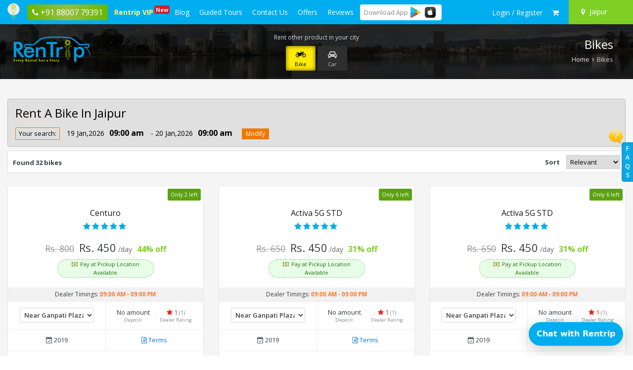

--- FILE ---
content_type: text/html; charset=UTF-8
request_url: https://www.rentrip.in/rent-bike/jaipur?model=bullet-350&book_at=daily&pick=25-09-2023&pick_time=09:00&drop=26-09-2023&drop_time=09:00
body_size: 20247
content:
<!DOCTYPE html><html lang="en"><head><!-- Google Tag Manager -->
<script>
function initGTM(){if(window.gtmDidInit)return!1;window.gtmDidInit=!0;let t=document.createElement("script");t.type="text/javascript",t.async=!0,t.onload=()=>{dataLayer.push({event:"gtm.js","gtm.start":new Date().getTime(),"gtm.uniqueEventId":0})},t.src="https://www.googletagmanager.com/gtm.js?id=GTM-NF3F52D",document.head.appendChild(t),"function"==typeof loadwebScrits?loadwebScrits():setTimeout(function(){"function"==typeof loadwebScrits&&loadwebScrits()},2e3)}
initGTM();
</script>
<!-- End Google Tag Manager -->
<meta charset="UTF-8"><title>bullet 350 - Bikes and Scooty on Rent in Jaipur Near Me </title><meta name="description"content="Rent bikes online from Rentrip.in in Jaipur. We provide you with the bikes which are highly serviced so that you can have an amazing trip. You can book bikes and scooters from different locations across Jaipur. "><meta name="google-site-verification"content="Q4mHeP4u04v5SsbUCKsEIUKMTRJYvUe06-ppLNeYD2Y"><meta name="viewport"content="width=device-width,initial-scale=1,maximum-scale=1"><meta property="fb:app_id" content="650828328400562" /><meta name="robots" content="FOLLOW">
<link rel="canonical" href="https://www.rentrip.in/rent-bike/jaipur" />
<meta property="og:locale" content="en_US" />
<meta property="og:type" content="page" />
<meta property="og:title" content="bullet 350 - Bikes and Scooty on Rent in Jaipur Near Me" />
<meta property="og:description" content="Avail low-cost bike rentals from India's Largest Motorcycle Rental. Get upto 50% Cashback in your RenTrip Wallet." />
<meta property="og:url" content="https://www.rentrip.in/rent-bike/jaipur" />
<meta property="og:site_name" content="RenTrip" /> 
<meta property="og:image" content="https://www.rentrip.in/assets/images/share/image-bike.webp" />
<meta name="twitter:card" content="summary">
<meta name="twitter:site" content="@wearerentrip">
<meta name="twitter:title" content="bullet 350 - Bikes and Scooty on Rent in Jaipur Near Me">
<meta name="twitter:description" content="Get exciting offers on bike rentals at RenTrip. Rent on a daily, weekly and, monthly basis at affordable prices.">
<meta name="twitter:creator" content="@wearerentrip">
<meta name="twitter:url" content="https://www.rentrip.in/rent-bike/jaipur">
<meta name="twitter:image" content="https://www.rentrip.in/assets/images/share/image-bike.webp">
<script type='application/ld+json'>{"@context": "http://schema.org","@type": "Product", "name": "Bike Rentals", "aggregateRating": {"@type": "AggregateRating","ratingValue": "4.8",    "ratingCount": "15966", "reviewCount": "15966" } } </script>
<link rel="shortcut icon"href="https://www.rentrip.in/uploads/favicon/favicon.png"><link href="https://www.rentrip.in/storage/cache/assets/1765874786-rtall.css" rel="stylesheet" />
  <!-- Facebook Pixel Code -->
<script>
function loadFbPixel() {
    !function(f,b,e,v,n,t,s)
    {if(f.fbq)return;n=f.fbq=function(){n.callMethod?
    n.callMethod.apply(n,arguments):n.queue.push(arguments)};
    if(!f._fbq)f._fbq=n;n.push=n;n.loaded=!0;n.version='2.0';
    n.queue=[];t=b.createElement(e);t.defer=!0;
    t.src=v;s=b.getElementsByTagName(e)[0];
    s.parentNode.insertBefore(t,s)}(window, document,'script',
    'https://connect.facebook.net/en_US/fbevents.js');
    fbq('init', '656094964585189');
    fbq('track', 'PageView');
   "function"==typeof callDataLayerNw?callDataLayerNw():setTimeout(function(){"function"==typeof callDataLayerNw&&callDataLayerNw()},2e3);
}
</script>
<noscript><img height="1" width="1" style="display:none"
  src="https://www.facebook.com/tr?id=656094964585189&ev=PageView&noscript=1"
/></noscript>
<!-- End Facebook Pixel Code -->
</head><body><!-- Google Tag Manager (noscript) -->
<noscript><iframe src="https://www.googletagmanager.com/ns.html?id=GTM-NF3F52D"
height="0" width="0" style="display:none;visibility:hidden"></iframe></noscript>
<!-- End Google Tag Manager (noscript) --><div id="nccnint"></div><div id="overlay"><div id="progstat"></div><div id="progress"></div></div><div id="sp-overlay"></div><div class="wrapper"><div class="content-main">  
<input type="hidden" id="ctylandpgtyp" value="bike">
<div class="header-menu">  
    <div class="mob-head-bar">
        <a href="javascript:;" class="menu-icon" id="topenu" aria-label="open navigation menu bar"><i class="fa fa-bars"></i></a>
        <p class="app-icon">
        <a href="https://www.rentrip.in">
            <img src="https://www.rentrip.in/assets/images/rentrip-icon.webp" alt="Rentrip Services" />
        </a>
        </p>
        <a href="tel:+9188007 79391" class="mobScreentopHadcall"><span><i class="fa fa-phone"></i></span> <span>+91 88007 79391</span></a>
    </div>
    <ul class="left-mega">
        <li><a href="https://www.rentrip.in"><img src="https://www.rentrip.in/assets/images/rentrip-icon.webp" alt="rentrip-icon" /></a></li>
                </li>
                <li class="shown-desktp phoneHgtophead">
            <a href="tel:+9188007 79391"><span><i class="fa fa-phone"></i></span> <span>+91 88007 79391</span></a>
        </li>
                <li class="vip"><a href="https://www.rentrip.in/membership/vip-customer"
                >Rentrip VIP <span class="newflag">New</span></a></li>
        <li><a href="https://www.rentrip.in/blog"
                >Blog</a></li>
        <li><a href="javascript:;" >Guided Tours</a>
            <ul class="dropmpmnu"><li><a href="https://www.rentrip.in/bike-tours">Bike Tours</a></li><li><a href="https://www.rentrip.in/holidays">Holidays</a></li><li><a href="https://www.rentrip.in/travel">Travel</a></li><li><a href="https://www.rentrip.in/activities">Activities</a></li></ul>        </li>
        <li><a href="https://www.rentrip.in/contact-us"
                >Contact Us</a></li>
        <li><a href="https://www.rentrip.in/coupons"
                >Offers</a></li>
        <li><a href="https://www.rentrip.in/reviews"
                >Reviews</a></li>
        <li class="border-radius-1 dwblApp">
            <span class="d-inline-block valign-middle tittle">Download <span>App</span></span>
            <a href="https://play.google.com/store/apps/details?id=in.rentrip.rentals" class="d-inline-block valign-middle" rel="nofollow" target="_blank"><img class="iconap mr-4" loading="lazy" src="https://www.rentrip.in/assets/images/playstore-i.webp" alt="" /></a>
            <a href="https://apps.apple.com/in/app/rentrip-rentals/id1663360571" target="_blank" rel="nofollow" class="d-inline-block valign-middle"><img class="iconap mr-4" loading="lazy" src="https://www.rentrip.in/assets/images/apple.webp" alt="" /></a>
        </li>   
        <li class="border-radius-1 dwblApp mobvv">
            <span class="d-inline-block valign-middle tittle">Download <span>App</span></span>
            <a href="https://play.google.com/store/apps/details?id=in.rentrip.rentals" class="d-inline-block valign-middle" rel="nofollow" target="_blank"><img class="iconap mr-4" loading="lazy" src="https://www.rentrip.in/assets/images/playstore-i.webp" alt="" /></a>
            <a href="https://apps.apple.com/in/app/rentrip-rentals/id1663360571" rel="nofollow" target="_blank" class="d-inline-block valign-middle"><img loading="lazy" src="https://www.rentrip.in/assets/images/apple.webp" alt="" class="iconap" /></a>
        </li> 
                <li class="shown-mob"><a href="https://www.rentrip.in/account/register">Login / Register</a></li>
            </ul>
    <ul class="right">
                        
            <li class="lgdrpuser">
                <a href="https://www.rentrip.in/account/sign-in" aria-label="sign in to your account">
                    <span class="hidden-md-up"><i class="fa fa-user"></i></span><span class="hidden-sm-down">Login / Register</span>
                </a>
               <!-- <ul class="logdrop-rtdsg">
                    <li><a href="https://www.rentrip.in/account/sign-in"><i class="fa fa-user"></i> Customer Login</a></li>
                    <li><a href="https://www.rentrip.in/dealer/account/sign-in"><i class="fa fa-male"></i> Dealer Login</a></li>
                </ul>-->
            </li>
                <li>
            <a href="javascript:;" id="actCartPop" data-toggle="tooltip" title="My Cart" aria-label="check quick cart products"><i class="fa fa-shopping-cart"></i>
                <span id="hdCrtCnt001"></span>
            </a>
        </li>
                <li class="location"><a href="javascript:;" id="actLocationPop" aria-label="Select your city"><i class="fa fa-map-marker"></i> <span class="hidden-sm-down">Jaipur</span></a></li>
    </ul>    
</div>   
<div class="cart-window" id="cartWindow">
    <p class="head"><i class="fa fa-shopping-cart"></i> Shopping Cart <span class="popcls" id="cartcls"><i class="fa fa-times"></i></span></p>
    <div id="cart-body"><div id="hdshopCrt001"></div></div>
</div> 
<div class="location-window" id="locWindow">
    <p class="head"><i class="fa fa-map-marker"></i> Location <span class="popcls" id="loccls"><i class="fa fa-times"></i></span></p>
    <div class="top">
        <input type="text" id="city-searcher" autocomplete="off" placeholder="Enter your city" maxlength="40">
        <div id="srch-result"></div>
    </div>
    <div class="middle">
        <h4 id="hdctyNxt001">Cities</h4>
    </div>
</div>
<!-- End Location -->
    
<div id="faqpopTabRgt"></div><div class="sub-header-part bikeList">
    <div class="sub-rt-overlay bikeList"></div>
    <div class="container">
        <div class="c-data">
            <div class="logo">
            	<a href="https://www.rentrip.in">
                                                    <img loading="lazy" src="https://www.rentrip.in/uploads/logo/logo-rentrip.webp" alt="Rentrip Services" class="img-responsive" />
                                </a>
            </div> 
            <div class="sub-right-text">
                <h2>Bikes</h2>
                <p class="sep-back"><a href="https://www.rentrip.in">Home</a> <i class="fa fa-angle-right"></i> Bikes</p>
            </div>
        </div>    
    </div>
</div>
<div class="proswitcher">
    <p>Rent other product in your city</p>
    <ul>
            <li><a href="javascript:;" class="active"><i class="fa fa fa-motorcycle"></i> <span>Bike</span></a></li>
                    <li><a href="https://www.rentrip.in/rent-car/jaipur?pick=19-01-2026&amp;pick_time=09:00&amp;drop=20-01-2026&amp;drop_time=09:00&amp;book_at=daily"><i class="fa fa fa-car"></i> <span>Car</span></a></li>
                    </ul>
</div>    
<div class="full-grey">  
    <div class="container">
    	        		        <div class="nw-filtersty001" id="rntbkelmodysearch">
        	            <h1 class="locNm bikeList iblk">Rent A Bike In Jaipur</h1>
            <h2 class="hdider">Rent Bike In Jaipur</h2>
                        <p class="txtsrhDt"><label>Your search:</label> <span class="d1">19 Jan,2026<strong>09:00 am</strong></span> <span class="d1 d2"> - 20 Jan,2026<strong>09:00 am</strong></span> <a href="javascript:;" id="txt2input">Modify</a></p>
            <form action="javascript:;" method="post" id="justValdtefrm"> 
            <div id="ctypgcsts"></div>
            <div class="wd0p01 lg">
			<div class="unbound-bdr"><h4 class="title"><i class="fa fa-map-marker"></i> Location</h4><div class="ulberrt-brd"><span class="novrflw">filter by location</span></div><ul class="dropdn-typ"><li><label for="locations_0"><input type="checkbox" name="locations[]" value="durgapura" id="locations_0" /> Durgapura</label></li><li><label for="locations_1"><input type="checkbox" name="locations[]" value="hanuman-nagar" id="locations_1" /> Hanuman Nagar</label></li><li><label for="locations_2"><input type="checkbox" name="locations[]" value="jaipur-airport" id="locations_2" /> Jaipur airport</label></li><li><label for="locations_3"><input type="checkbox" name="locations[]" value="jhotwara" id="locations_3" /> Jhotwara</label></li><li><label for="locations_4"><input type="checkbox" name="locations[]" value="kanota" id="locations_4" /> Kanota</label></li><li><label for="locations_5"><input type="checkbox" name="locations[]" value="mahapura" id="locations_5" /> Mahapura</label></li><li><label for="locations_6"><input type="checkbox" name="locations[]" value="malviya-nagar" id="locations_6" /> Malviya Nagar</label></li><li><label for="locations_7"><input type="checkbox" name="locations[]" value="manglam-adhar-vaishali-nagar" id="locations_7" /> Manglam adhar, Vaishali nagar</label></li><li><label for="locations_8"><input type="checkbox" name="locations[]" value="near-ganpati-plaza" id="locations_8" /> Near Ganpati Plaza</label></li><li><label for="locations_9"><input type="checkbox" name="locations[]" value="railway-station" id="locations_9" /> Railway Station</label></li><li><label for="locations_10"><input type="checkbox" name="locations[]" value="sector-26-pratap-nagar" id="locations_10" /> Sector 26, Pratap Nagar</label></li><li><label for="locations_11"><input type="checkbox" name="locations[]" value="shankar-vihar-extension" id="locations_11" /> Shankar Vihar Extension</label></li><li><label for="locations_12"><input type="checkbox" name="locations[]" value="sitapura" id="locations_12" /> Sitapura</label></li><li><label for="locations_13"><input type="checkbox" name="locations[]" value="skit-college" id="locations_13" /> Skit College</label></li><li><label for="locations_14"><input type="checkbox" name="locations[]" value="tonk-phatak" id="locations_14" /> Tonk Phatak</label></li><li><label for="locations_15"><input type="checkbox" name="locations[]" value="vaishali-nagar" id="locations_15" /> Vaishali Nagar</label></li><li><label for="locations_16"><input type="checkbox" name="locations[]" value="vidhan-sabha-nagar" id="locations_16" /> Vidhan Sabha Nagar</label></li><li><label for="locations_17"><input type="checkbox" name="locations[]" value="vidyadhar-nagar" id="locations_17" /> VidyaDhar Nagar</label></li><ul></div>	
            </div>
            <div class="wd0p01">
                <label for="" class="control-label col-sm-12">Book at <a href="javascript:;" id="act-bookatinfo" class="batinf"><i class="fa fa-info-circle"></i></a></label>
                <select name="book_at">
                    <option value="daily" selected>Daily</option>
                    <option value="weekly" >Weekly</option>
                    <option value="monthly" >Monthly</option>
                </select>
            </div>
            <div class="wd0p01">
                 <label for="" class="control-label col-sm-12 col-xs-12">Pick Up</label>
                 <input type="date" name="pick" id="inpckdateNsd" value="19-01-2026" autocomplete="off" placeholder="pickup date" class="lg" min="2026-01-19" />
            </div>
            <div class="wd0p01 md">
                <label for="" class="control-label col-sm-12 col-xs-12"><span class="hdn">Pick </span>Time</label>
                <select name="pick_time">
                                        <option value="06:00" >06:00 AM</option>
                                        <option value="07:00" >07:00 AM</option>
                                        <option value="08:00" >08:00 AM</option>
                                        <option value="09:00" selected>09:00 AM</option>
                                        <option value="10:00" >10:00 AM</option>
                                        <option value="11:00" >11:00 AM</option>
                                        <option value="12:00" >12:00 PM</option>
                                        <option value="13:00" >01:00 PM</option>
                                        <option value="14:00" >02:00 PM</option>
                                        <option value="15:00" >03:00 PM</option>
                                        <option value="16:00" >04:00 PM</option>
                                        <option value="17:00" >05:00 PM</option>
                                        <option value="18:00" >06:00 PM</option>
                                        <option value="19:00" >07:00 PM</option>
                                        <option value="20:00" >08:00 PM</option>
                                        <option value="21:00" >09:00 PM</option>
                                        <option value="22:00" >10:00 PM</option>
                                        <option value="23:00" >11:00 PM</option>
                                    </select>
            </div>
            <div class="wd0p01">
                <label for="" class="control-label col-sm-12 col-xs-12">Drop Off</label>
                <input type="date" name="drop" id="indrpdateNsd" value="20-01-2026" autocomplete="off" placeholder="drop time" class="lg" min="2026-01-19" />
            </div>
            <div class="wd0p01 md">
                <label for="" class="control-label col-sm-12 col-xs-12"><span class="hdn">Drop </span>Time</label>
                <select name="drop_time">
                                        <option value="06:00" >06:00 AM</option>
                                        <option value="07:00" >07:00 AM</option>
                                        <option value="08:00" >08:00 AM</option>
                                        <option value="09:00" selected>09:00 AM</option>
                                        <option value="10:00" >10:00 AM</option>
                                        <option value="11:00" >11:00 AM</option>
                                        <option value="12:00" >12:00 PM</option>
                                        <option value="13:00" >01:00 PM</option>
                                        <option value="14:00" >02:00 PM</option>
                                        <option value="15:00" >03:00 PM</option>
                                        <option value="16:00" >04:00 PM</option>
                                        <option value="17:00" >05:00 PM</option>
                                        <option value="18:00" >06:00 PM</option>
                                        <option value="19:00" >07:00 PM</option>
                                        <option value="20:00" >08:00 PM</option>
                                        <option value="21:00" >09:00 PM</option>
                                        <option value="22:00" >10:00 PM</option>
                                        <option value="23:00" >11:00 PM</option>
                                    </select>
            </div>
            <div class="wd0p01 srt">
                <div class="filter-btn">
                    <a href="javascript:;" id="advFltOpg">+Advance</a>
                    <button type="button" id="datesbtn" class="btn btn-theme"><i class="fa fa-search"></i> <span>Search & Filter</span></button>
                </div> 
            </div>
            
            </form>
        </div>   
        <div class="filter-box-style1">               
        <div class="row">
            <div class="col-lg-12">
                <p class="ttl-tglinein hidden-md-up"><small>Filter by model, brand, fuel, body type, etc.</small></p>
            	<h4 class="title bigwd"><i class="fa fa-filter"></i> Filter <small><a href="javascript:;" style="color:#b40000" id="clrallflterN0p">(Clear All)</a></small> <span class="expend-plus hidden-md-up"><a href="javascript:;" id="fltrtabOpen"><i class="fa fa-plus"></i></a></span></h4> 
                <div id="fltrDatapp"></div>
            </div>
        </div>
     </div>
    <div class="sort-bar-style1">
        <p class="left-list" id="nfbkno">Searching Bikes . . .</p>        
        <div class="right-list">
            <label>Sort</label>
            <select name="sort" id="_sort">
            <option value="relevant" selected>Relevant</option>
            <option value="most_popular" >Most Popular</option>
            <option value="lowest" >Lowest Price</option>
            <option value="highest" >Highest Price</option>
            </select>
        </div>
    </div>
    <div class="iniloadbg"><img loading="lazy" src="https://www.rentrip.in/assets/images/big-load.gif" alt="Loading..." /><p><span id="tldxcng">Searching</span> bikes for you</p></div>
    <div id="bikehadithere"></div>
    <div class="bike-search-rwdid" data-id="174166212"></div>
    <hr />
	    <p>&nbsp;</p>
	<div class="ctyContent">
		<div class="content">
			            <p>RenTrip is the largest provider of <strong>bike rental</strong> services in Jaipur.&nbsp; <strong>Hire bikes</strong> with unlimited km and zero deposits. Get any two-wheeler or scooty on an hourly, daily, weekly, or monthly rental plan. Rent a wide range of bikes hourly, daily, weekly or monthly. Unlike others, we offer you the bike for the full 24 hours on our daily bike rental plans, where you can keep our rental motorcycles for 24 hrs if rented for a day. Why pay higher when you can rent a bike at really cheap prices?</p>
<p>The best thing about RenTrip Bike Rentals is that you even get our bike rental service near <strong>Jaipur Railway Station</strong>.</p>
<p>We also have added a range of bikes to rent, like <strong>Royal Enfield Classic 350</strong>, Thunderbird, Classic 500, <strong>Avenger Cruise 220, Honda CBR 150R</strong>, Honda Shine, Aprilia SR 150, <strong>Pulsar NS 150, Activa 6G, Duke 390,&nbsp; Bajaj Dominar</strong> and many more in our fleet to give you a choice to pick your favourite bike. If you are looking for a bike rental nearby, look for the nearest location, which is provided with every rental bike.&nbsp;</p>
<p>You can hire the bike for steep discounts with a monthly bike rental option. Our self-drive bike rental model enables you to enjoy commuting at prices as low as Rs 499 daily.&nbsp;</p>
		</div>
	</div>
	    <div class="ref-earn">
        <div class="leftprt">
            <img loading="lazy" src="https://www.rentrip.in/assets/images/refer-and-earn-icon.webp" alt="refer & earn" align="left" />
            <p class="bgid">
                <span>Introducing</span>
                <font>REFER &amp; EARN</font>
                <strong>No Limit, Get Cashback on Every Friend Who Join Us.</strong>
            </p>
        </div>
        <div class="rightprt">
            <a href="https://www.rentrip.in/myaccount/refer-and-earn">Earn Money</a>
        </div>
    </div>
    <p>&nbsp;</p>
</div>
<input type="hidden" id="cty001" value="Jaipur" />
<input type="hidden" id="cty002" value="jaipur" />
           	

<div class="full-grey">  
    <div class="container">
        <div class="row">
            <div class="col-md-12">
                <div class="faqlists-scma">
                <h2>Frequently Asked Questions</h2>
                <div>
                    <div>
                        <p><h3>1. How can I rent a bike?</h3> </p>
                        <div>
                            <div>
                            <p class="m-b-1">Renting a bike of your choice is simple. Just select the bike which you want to rent and book it. On the next step, you shall need to visit the location to pick the bike up.</p>
                            </div>
                        </div>
                    </div>                
                    <div>
                        <p><h3>2. What documents are required for renting a bike?</h3> </p>
                        <div>
                            <div>
                            <p class="m-b-1">You need to submit an ID in original and the copy of Driving License.</p>
                            </div>
                        </div>
                    </div>                
                    <div>
                        <p><h3>3. Is fuel included with the rental?</h3> </p>
                        <div>
                            <div>
                            <p class="m-b-1">No. Fuel is not included with rental amount.</p>
                            </div>
                        </div>
                    </div>                
                    <div>
                        <p><h3>4. How much security deposit I need to pay?</h3> </p>
                        <div>
                            <div>
                            <p class="m-b-1">There is a varying security deposit for renting a bike depending of the location and type of bike. This is given with the bike listing.</p>
                            </div>
                        </div>
                    </div>                
                    <div>
                        <p><h3>5. When shall I get the security deposit back?</h3> </p>
                        <div>
                            <div>
                            <p class="m-b-1">You shall be getting the security deposit immediately after returning the bike.</p>
                            </div>
                        </div>
                    </div>                
                    <div>
                        <p><h3>6. Are long term bike rentals cheaper?</h3> </p>
                        <div>
                            <div>
                            <p class="m-b-1">Yes. You can avail upto 70% discount on monthly bike rentals.</p>
                            </div>
                        </div>
                    </div>                
                    <div>
                        <p><h3>7. What are the various bike rental formats?</h3> </p>
                        <div>
                            <div>
                            <p class="m-b-1">You can rent a bike on daily, weekly and monthly. Longer the duration, cheaper the rent.</p>
                            </div>
                        </div>
                    </div>
                </div>
                </div>
            </div>
            
        </div>
    </div>
</div> 
<div class="bg-light p-t-3 p-b-3">  
    <div class="container">
                <h2 class="font-16 font-weight-bold">Explore Our Services</h2>
        <ul class="lines-with-commas">
                    <li><a href="https://www.rentrip.in/rent-bike">Rent a Bike</a></li>
                    <li><a href="https://www.rentrip.in/rent-car">Rent a Car</a></li>
                    <li><a href="https://www.rentrip.in/rent-bicycle">Rent a Bicycle</a></li>
            
            </ul>
        
                                <h2 class="font-16 font-weight-bold m-t-2">Bike Rentals in Jaipur</h2>
            <ul class="line-in-4-links">
                                            <li><a href="https://www.rentrip.in/rent-bike/jaipur/banipark">Bike Rental in Banipark</a></li>
                                <li><a href="https://www.rentrip.in/rent-bike/jaipur/bhandari-hospital-parking">Bike Rental in Bhandari hospital parking</a></li>
                                <li><a href="https://www.rentrip.in/rent-bike/jaipur/churu">Bike Rental in Churu</a></li>
                                <li><a href="https://www.rentrip.in/rent-bike/jaipur/durgapura">Bike Rental in Durgapura</a></li>
                                <li><a href="https://www.rentrip.in/rent-bike/jaipur/durgapura-railway-station">Bike Rental in Durgapura Railway Station</a></li>
                                <li><a href="https://www.rentrip.in/rent-bike/jaipur/getor-jagatpura">Bike Rental in Getor Jagatpura</a></li>
                                <li><a href="https://www.rentrip.in/rent-bike/jaipur/guru-goraksh-colony">Bike Rental in guru goraksh colony</a></li>
                                <li><a href="https://www.rentrip.in/rent-bike/jaipur/jagatpura">Bike Rental in Jagatpura</a></li>
                                <li><a href="https://www.rentrip.in/rent-bike/jaipur/jaipur">Bike Rental in Jaipur</a></li>
                                <li><a href="https://www.rentrip.in/rent-bike/jaipur/jaipur-airport">Bike Rental in Jaipur airport</a></li>
                                <li><a href="https://www.rentrip.in/rent-bike/jaipur/jaisingh-pura-khor">Bike Rental in Jaisingh pura khor</a></li>
                                <li><a href="https://www.rentrip.in/rent-bike/jaipur/jhotwara">Bike Rental in Jhotwara</a></li>
                                <li><a href="https://www.rentrip.in/rent-bike/jaipur/kanota">Bike Rental in Kanota</a></li>
                                <li><a href="https://www.rentrip.in/rent-bike/jaipur/klayan-ji-kaa-mandir">Bike Rental in klayan ji kaa mandir</a></li>
                                <li><a href="https://www.rentrip.in/rent-bike/jaipur/mahapura">Bike Rental in Mahapura</a></li>
                                <li><a href="https://www.rentrip.in/rent-bike/jaipur/malviya-nagar">Bike Rental in Malviya Nagar</a></li>
                                <li><a href="https://www.rentrip.in/rent-bike/jaipur/mansarovar">Bike Rental in Mansarovar</a></li>
                                <li><a href="https://www.rentrip.in/rent-bike/jaipur/mirza-ismail-rd-mi-road">Bike Rental in Mirza Ismail Rd (MI Road)</a></li>
                                <li><a href="https://www.rentrip.in/rent-bike/jaipur/near-ganpati-plaza">Bike Rental in Near Ganpati Plaza</a></li>
                                <li><a href="https://www.rentrip.in/rent-bike/jaipur/railway-station">Bike Rental in Railway Station</a></li>
                                <li><a href="https://www.rentrip.in/rent-bike/jaipur/raingaron-ka-mohalla">Bike Rental in raingaron ka mohalla</a></li>
                                <li><a href="https://www.rentrip.in/rent-bike/jaipur/ramnagaria-jda-scheme">Bike Rental in ramnagaria j.d.a scheme</a></li>
                                <li><a href="https://www.rentrip.in/rent-bike/jaipur/sanaganer">Bike Rental in Sanaganer</a></li>
                                <li><a href="https://www.rentrip.in/rent-bike/jaipur/sanwali">Bike Rental in Sanwali</a></li>
                                <li><a href="https://www.rentrip.in/rent-bike/jaipur/sector-26-pratap-nagar">Bike Rental in Sector 26, Pratap Nagar</a></li>
                                <li><a href="https://www.rentrip.in/rent-bike/jaipur/sindhi-camp">Bike Rental in Sindhi Camp</a></li>
                                <li><a href="https://www.rentrip.in/rent-bike/jaipur/sindhi-camp-bus-stand">Bike Rental in Sindhi camp bus stand</a></li>
                                <li><a href="https://www.rentrip.in/rent-bike/jaipur/skit-college">Bike Rental in Skit College</a></li>
                                <li><a href="https://www.rentrip.in/rent-bike/jaipur/station-road">Bike Rental in Station road</a></li>
                                <li><a href="https://www.rentrip.in/rent-bike/jaipur/vaishali-nagar">Bike Rental in Vaishali Nagar</a></li>
                                <li><a href="https://www.rentrip.in/rent-bike/jaipur/vidyadhar-nagar">Bike Rental in Vidyadhar Nagar</a></li>
                                        </ul>
                        <h2 class="font-16 font-weight-bold m-t-2">Car Rentals in Jaipur</h2>
            <ul class="line-in-4-links">
                                            <li><a href="https://www.rentrip.in/rent-car/jaipur/200-ft-bus-stop">Car Rental in 200 ft. Bus stop</a></li>
                                <li><a href="https://www.rentrip.in/rent-car/jaipur/hanuman-nagar">Car Rental in Hanuman Nagar</a></li>
                                <li><a href="https://www.rentrip.in/rent-car/jaipur/jaipur">Car Rental in JAIPUR</a></li>
                                <li><a href="https://www.rentrip.in/rent-car/jaipur/jhotwara">Car Rental in Jhotwara</a></li>
                                <li><a href="https://www.rentrip.in/rent-car/jaipur/manglam-adhar-vaishali-nagar">Car Rental in Manglam adhar, Vaishali nagar</a></li>
                                <li><a href="https://www.rentrip.in/rent-car/jaipur/near-hanuman-mandir">Car Rental in NEAR HANUMAN MANDIR</a></li>
                                <li><a href="https://www.rentrip.in/rent-car/jaipur/railway-station">Car Rental in Railway Station</a></li>
                                <li><a href="https://www.rentrip.in/rent-car/jaipur/sachivalay-nagar">Car Rental in Sachivalay Nagar</a></li>
                                <li><a href="https://www.rentrip.in/rent-car/jaipur/shankar-vihar-extension">Car Rental in Shankar Vihar Extension</a></li>
                                <li><a href="https://www.rentrip.in/rent-car/jaipur/sikar-road">Car Rental in Sikar Road</a></li>
                                <li><a href="https://www.rentrip.in/rent-car/jaipur/sitapura">Car Rental in Sitapura</a></li>
                                <li><a href="https://www.rentrip.in/rent-car/jaipur/tonk-phatak">Car Rental in Tonk Phatak</a></li>
                                <li><a href="https://www.rentrip.in/rent-car/jaipur/vaishali-nagar">Car Rental in Vaishali Nagar</a></li>
                                <li><a href="https://www.rentrip.in/rent-car/jaipur/vidhan-sabha-nagar">Car Rental in Vidhan Sabha Nagar</a></li>
                                <li><a href="https://www.rentrip.in/rent-car/jaipur/vidyadhar-nagar">Car Rental in VidyaDhar Nagar</a></li>
                                        </ul>
                
        
        
                                <h2 class="font-16 font-weight-bold m-t-2">Bike Rentals in India</h2>
            <ul class="line-in-5-links">
                                            <li><a href="https://www.rentrip.in/rent-bike/agartala">Bike Rental in Agartala</a></li>
                                <li><a href="https://www.rentrip.in/rent-bike/agra">Bike Rental in Agra</a></li>
                                <li><a href="https://www.rentrip.in/rent-bike/ahmedabad">Bike Rental in Ahmedabad</a></li>
                                <li><a href="https://www.rentrip.in/rent-bike/aurangabad">Bike Rental in Aurangabad</a></li>
                                <li><a href="https://www.rentrip.in/rent-bike/bangalore">Bike Rental in Bangalore</a></li>
                                <li><a href="https://www.rentrip.in/rent-bike/bhopal">Bike Rental in Bhopal</a></li>
                                <li><a href="https://www.rentrip.in/rent-bike/bhubaneswar">Bike Rental in Bhubaneswar</a></li>
                                <li><a href="https://www.rentrip.in/rent-bike/bir-billing">Bike Rental in Bir Billing</a></li>
                                <li><a href="https://www.rentrip.in/rent-bike/chandigarh">Bike Rental in Chandigarh</a></li>
                                <li><a href="https://www.rentrip.in/rent-bike/chennai">Bike Rental in Chennai</a></li>
                                <li><a href="https://www.rentrip.in/rent-bike/coimbatore">Bike Rental in Coimbatore</a></li>
                                <li><a href="https://www.rentrip.in/rent-bike/cuttack">Bike Rental in Cuttack</a></li>
                                <li><a href="https://www.rentrip.in/rent-bike/darjeeling">Bike Rental in Darjeeling</a></li>
                                <li><a href="https://www.rentrip.in/rent-bike/dehradun">Bike Rental in Dehradun</a></li>
                                <li><a href="https://www.rentrip.in/rent-bike/delhi">Bike Rental in Delhi</a></li>
                                <li><a href="https://www.rentrip.in/rent-bike/faridabad">Bike Rental in Faridabad</a></li>
                                <li><a href="https://www.rentrip.in/rent-bike/gangtok">Bike Rental in Gangtok</a></li>
                                <li><a href="https://www.rentrip.in/rent-bike/ghaziabad">Bike Rental in Ghaziabad</a></li>
                                <li><a href="https://www.rentrip.in/rent-bike/goa">Bike Rental in Goa</a></li>
                                <li><a href="https://www.rentrip.in/rent-bike/gurgaon">Bike Rental in Gurgaon</a></li>
                                <li><a href="https://www.rentrip.in/rent-bike/guwahati">Bike Rental in Guwahati</a></li>
                                <li><a href="https://www.rentrip.in/rent-bike/gwalior">Bike Rental in Gwalior</a></li>
                                <li><a href="https://www.rentrip.in/rent-bike/haridwar">Bike Rental in Haridwar</a></li>
                                <li><a href="https://www.rentrip.in/rent-bike/hubli">Bike Rental in Hubli</a></li>
                                <li><a href="https://www.rentrip.in/rent-bike/hyderabad">Bike Rental in Hyderabad</a></li>
                                <li><a href="https://www.rentrip.in/rent-bike/indore">Bike Rental in Indore</a></li>
                                <li><a href="https://www.rentrip.in/rent-bike/jaipur">Bike Rental in Jaipur</a></li>
                                <li><a href="https://www.rentrip.in/rent-bike/jodhpur">Bike Rental in Jodhpur</a></li>
                                <li><a href="https://www.rentrip.in/rent-bike/kanpur">Bike Rental in Kanpur</a></li>
                                <li><a href="https://www.rentrip.in/rent-bike/kharagpur">Bike Rental in Kharagpur</a></li>
                                <li><a href="https://www.rentrip.in/rent-bike/kochi">Bike Rental in Kochi</a></li>
                                <li><a href="https://www.rentrip.in/rent-bike/kolkata">Bike Rental in Kolkata</a></li>
                                <li><a href="https://www.rentrip.in/rent-bike/kota">Bike Rental in Kota</a></li>
                                <li><a href="https://www.rentrip.in/rent-bike/leh">Bike Rental in Leh</a></li>
                                <li><a href="https://www.rentrip.in/rent-bike/lucknow">Bike Rental in Lucknow</a></li>
                                <li><a href="https://www.rentrip.in/rent-bike/manali">Bike Rental in Manali</a></li>
                                <li><a href="https://www.rentrip.in/rent-bike/mathura">Bike Rental in Mathura</a></li>
                                <li><a href="https://www.rentrip.in/rent-bike/mcleod-ganj">Bike Rental in McLeod Ganj</a></li>
                                <li><a href="https://www.rentrip.in/rent-bike/mountabu">Bike Rental in MountAbu</a></li>
                                <li><a href="https://www.rentrip.in/rent-bike/mumbai">Bike Rental in Mumbai</a></li>
                                <li><a href="https://www.rentrip.in/rent-bike/nagpur">Bike Rental in Nagpur</a></li>
                                <li><a href="https://www.rentrip.in/rent-bike/nainital">Bike Rental in Nainital</a></li>
                                <li><a href="https://www.rentrip.in/rent-bike/nashik">Bike Rental in Nashik</a></li>
                                <li><a href="https://www.rentrip.in/rent-bike/noida">Bike Rental in Noida</a></li>
                                <li><a href="https://www.rentrip.in/rent-bike/patna">Bike Rental in Patna</a></li>
                                <li><a href="https://www.rentrip.in/rent-bike/pune">Bike Rental in Pune</a></li>
                                <li><a href="https://www.rentrip.in/rent-bike/puri">Bike Rental in Puri</a></li>
                                <li><a href="https://www.rentrip.in/rent-bike/raipur">Bike Rental in Raipur</a></li>
                                <li><a href="https://www.rentrip.in/rent-bike/ranchi">Bike Rental in Ranchi</a></li>
                                <li><a href="https://www.rentrip.in/rent-bike/rishikesh">Bike Rental in Rishikesh</a></li>
                                <li><a href="https://www.rentrip.in/rent-bike/rourkela">Bike Rental in Rourkela</a></li>
                                <li><a href="https://www.rentrip.in/rent-bike/shimla">Bike Rental in Shimla</a></li>
                                <li><a href="https://www.rentrip.in/rent-bike/siliguri">Bike Rental in Siliguri</a></li>
                                <li><a href="https://www.rentrip.in/rent-bike/solan">Bike Rental in Solan</a></li>
                                <li><a href="https://www.rentrip.in/rent-bike/solapur">Bike Rental in Solapur</a></li>
                                <li><a href="https://www.rentrip.in/rent-bike/srinagar">Bike Rental in Srinagar</a></li>
                                <li><a href="https://www.rentrip.in/rent-bike/tirupati">Bike Rental in Tirupati</a></li>
                                <li><a href="https://www.rentrip.in/rent-bike/trichy">Bike Rental in Trichy</a></li>
                                <li><a href="https://www.rentrip.in/rent-bike/udaipur">Bike Rental in Udaipur</a></li>
                                <li><a href="https://www.rentrip.in/rent-bike/vapi">Bike Rental in Vapi</a></li>
                                <li><a href="https://www.rentrip.in/rent-bike/varanasi">Bike Rental in Varanasi</a></li>
                                <li><a href="https://www.rentrip.in/rent-bike/visakhapatnam">Bike Rental in Visakhapatnam</a></li>
                                <li><a href="https://www.rentrip.in/rent-bike/vrindavan">Bike Rental in Vrindavan</a></li>
                                        </ul>
                        <h2 class="font-16 font-weight-bold m-t-2">Car Rentals in India</h2>
            <ul class="line-in-5-links">
                                            <li><a href="https://www.rentrip.in/rent-car/agartala">Car Rental in Agartala</a></li>
                                <li><a href="https://www.rentrip.in/rent-car/ahmedabad">Car Rental in Ahmedabad</a></li>
                                <li><a href="https://www.rentrip.in/rent-car/anand">Car Rental in Anand</a></li>
                                <li><a href="https://www.rentrip.in/rent-car/aurangabad">Car Rental in Aurangabad</a></li>
                                <li><a href="https://www.rentrip.in/rent-car/bangalore">Car Rental in Bangalore</a></li>
                                <li><a href="https://www.rentrip.in/rent-car/bhopal">Car Rental in Bhopal</a></li>
                                <li><a href="https://www.rentrip.in/rent-car/bhubaneswar">Car Rental in Bhubaneswar</a></li>
                                <li><a href="https://www.rentrip.in/rent-car/chandigarh">Car Rental in Chandigarh</a></li>
                                <li><a href="https://www.rentrip.in/rent-car/chennai">Car Rental in Chennai</a></li>
                                <li><a href="https://www.rentrip.in/rent-car/coimbatore">Car Rental in Coimbatore</a></li>
                                <li><a href="https://www.rentrip.in/rent-car/cuttack">Car Rental in Cuttack</a></li>
                                <li><a href="https://www.rentrip.in/rent-car/dehradun">Car Rental in Dehradun</a></li>
                                <li><a href="https://www.rentrip.in/rent-car/delhi">Car Rental in Delhi</a></li>
                                <li><a href="https://www.rentrip.in/rent-car/dumka">Car Rental in Dumka</a></li>
                                <li><a href="https://www.rentrip.in/rent-car/faridabad">Car Rental in Faridabad</a></li>
                                <li><a href="https://www.rentrip.in/rent-car/ghaziabad">Car Rental in Ghaziabad</a></li>
                                <li><a href="https://www.rentrip.in/rent-car/goa">Car Rental in Goa</a></li>
                                <li><a href="https://www.rentrip.in/rent-car/gurgaon">Car Rental in Gurgaon</a></li>
                                <li><a href="https://www.rentrip.in/rent-car/guwahati">Car Rental in Guwahati</a></li>
                                <li><a href="https://www.rentrip.in/rent-car/gwalior">Car Rental in Gwalior</a></li>
                                <li><a href="https://www.rentrip.in/rent-car/hyderabad">Car Rental in Hyderabad</a></li>
                                <li><a href="https://www.rentrip.in/rent-car/indore">Car Rental in Indore</a></li>
                                <li><a href="https://www.rentrip.in/rent-car/jaipur">Car Rental in Jaipur</a></li>
                                <li><a href="https://www.rentrip.in/rent-car/jodhpur">Car Rental in Jodhpur</a></li>
                                <li><a href="https://www.rentrip.in/rent-car/kanpur">Car Rental in Kanpur</a></li>
                                <li><a href="https://www.rentrip.in/rent-car/kochi">Car Rental in Kochi</a></li>
                                <li><a href="https://www.rentrip.in/rent-car/kolkata">Car Rental in Kolkata</a></li>
                                <li><a href="https://www.rentrip.in/rent-car/kota">Car Rental in Kota</a></li>
                                <li><a href="https://www.rentrip.in/rent-car/lucknow">Car Rental in Lucknow</a></li>
                                <li><a href="https://www.rentrip.in/rent-car/mathura">Car Rental in Mathura</a></li>
                                <li><a href="https://www.rentrip.in/rent-car/mcleod-ganj">Car Rental in McLeod Ganj</a></li>
                                <li><a href="https://www.rentrip.in/rent-car/moga">Car Rental in Moga</a></li>
                                <li><a href="https://www.rentrip.in/rent-car/mumbai">Car Rental in Mumbai</a></li>
                                <li><a href="https://www.rentrip.in/rent-car/nagpur">Car Rental in Nagpur</a></li>
                                <li><a href="https://www.rentrip.in/rent-car/nashik">Car Rental in Nashik</a></li>
                                <li><a href="https://www.rentrip.in/rent-car/noida">Car Rental in Noida</a></li>
                                <li><a href="https://www.rentrip.in/rent-car/Patiala">Car Rental in Patiala</a></li>
                                <li><a href="https://www.rentrip.in/rent-car/patna">Car Rental in Patna</a></li>
                                <li><a href="https://www.rentrip.in/rent-car/pondicherry">Car Rental in Pondicherry</a></li>
                                <li><a href="https://www.rentrip.in/rent-car/prayagraj">Car Rental in Prayagraj</a></li>
                                <li><a href="https://www.rentrip.in/rent-car/pune">Car Rental in Pune</a></li>
                                <li><a href="https://www.rentrip.in/rent-car/raipur">Car Rental in Raipur</a></li>
                                <li><a href="https://www.rentrip.in/rent-car/ranchi">Car Rental in Ranchi</a></li>
                                <li><a href="https://www.rentrip.in/rent-car/siliguri">Car Rental in Siliguri</a></li>
                                <li><a href="https://www.rentrip.in/rent-car/solapur">Car Rental in Solapur</a></li>
                                <li><a href="https://www.rentrip.in/rent-car/srinagar">Car Rental in Srinagar</a></li>
                                <li><a href="https://www.rentrip.in/rent-car/surat">Car Rental in Surat</a></li>
                                <li><a href="https://www.rentrip.in/rent-car/tirupati">Car Rental in Tirupati</a></li>
                                <li><a href="https://www.rentrip.in/rent-car/trichy">Car Rental in Trichy</a></li>
                                <li><a href="https://www.rentrip.in/rent-car/udaipur">Car Rental in Udaipur</a></li>
                                <li><a href="https://www.rentrip.in/rent-car/vadodara">Car Rental in Vadodara</a></li>
                                <li><a href="https://www.rentrip.in/rent-car/varanasi">Car Rental in Varanasi</a></li>
                                <li><a href="https://www.rentrip.in/rent-car/visakhapatnam">Car Rental in Visakhapatnam</a></li>
                                        </ul>
                        <h2 class="font-16 font-weight-bold m-t-2">Bicycle Rentals in India</h2>
            <ul class="line-in-5-links">
                                            <li><a href="https://www.rentrip.in/rent-bicycle/bhubaneswar">Bicycle Rental in Bhubaneswar</a></li>
                                <li><a href="https://www.rentrip.in/rent-bicycle/chandigarh">Bicycle Rental in Chandigarh</a></li>
                                <li><a href="https://www.rentrip.in/rent-bicycle/chennai">Bicycle Rental in Chennai</a></li>
                                <li><a href="https://www.rentrip.in/rent-bicycle/ghaziabad">Bicycle Rental in Ghaziabad</a></li>
                                <li><a href="https://www.rentrip.in/rent-bicycle/gurgaon">Bicycle Rental in Gurgaon</a></li>
                                <li><a href="https://www.rentrip.in/rent-bicycle/kochi">Bicycle Rental in Kochi</a></li>
                                <li><a href="https://www.rentrip.in/rent-bicycle/kottayam">Bicycle Rental in Kottayam</a></li>
                                <li><a href="https://www.rentrip.in/rent-bicycle/lucknow">Bicycle Rental in Lucknow</a></li>
                                <li><a href="https://www.rentrip.in/rent-bicycle/mumbai">Bicycle Rental in Mumbai</a></li>
                                <li><a href="https://www.rentrip.in/rent-bicycle/nagpur">Bicycle Rental in Nagpur</a></li>
                                <li><a href="https://www.rentrip.in/rent-bicycle/pune">Bicycle Rental in Pune</a></li>
                                        </ul>
                
        
        
                                <h2 class="font-16 font-weight-bold m-t-2">Bike Rentals in Jaipur</h2>
            <ul class="line-in-4-links">
                                            <li><a href="https://www.rentrip.in/bike-on-rent/jaipur/ampere-electric/magnus-pro">Ampere Electric Magnus Pro</a></li>
                                <li><a href="https://www.rentrip.in/bike-on-rent/jaipur/ampere-electric/reo">Ampere Electric REO</a></li>
                                <li><a href="https://www.rentrip.in/bike-on-rent/jaipur/aprilia/aprilia-125-storm">Aprilia 125 Storm</a></li>
                                <li><a href="https://www.rentrip.in/bike-on-rent/jaipur/aprilia/aprilla-sr-125">Aprilia Aprilia SR 125</a></li>
                                <li><a href="https://www.rentrip.in/bike-on-rent/jaipur/aprilia/sr-150">Aprilia Aprilia SR 150</a></li>
                                <li><a href="https://www.rentrip.in/bike-on-rent/jaipur/aprilia/aprilia-sxr-125">Aprilia Aprilia SXR 125</a></li>
                                <li><a href="https://www.rentrip.in/bike-on-rent/jaipur/aprilia/aprilia-dorsoduro-1200-abs">Aprilia Dorsoduro 1200 ABS</a></li>
                                <li><a href="https://www.rentrip.in/bike-on-rent/jaipur/aprilia/rs-457">Aprilia RS 457</a></li>
                                <li><a href="https://www.rentrip.in/bike-on-rent/jaipur/aprilia/aprilia-rsv4">Aprilia RSV4</a></li>
                                <li><a href="https://www.rentrip.in/bike-on-rent/jaipur/aprilia/aprilia-sr-160">Aprilia SR 160</a></li>
                                <li><a href="https://www.rentrip.in/bike-on-rent/jaipur/aprilia/aprilia-storm-125">Aprilia Storm 125</a></li>
                                <li><a href="https://www.rentrip.in/bike-on-rent/jaipur/ather-energy/ather-450s">Ather Energy Ather 450S</a></li>
                                <li><a href="https://www.rentrip.in/bike-on-rent/jaipur/ather-energy/ather-450x">Ather Energy Ather 450X</a></li>
                                <li><a href="https://www.rentrip.in/bike-on-rent/jaipur/bajaj/avenger-180">Bajaj Avenger 180</a></li>
                                <li><a href="https://www.rentrip.in/bike-on-rent/jaipur/bajaj/avenger-220">Bajaj Avenger 220</a></li>
                                <li><a href="https://www.rentrip.in/bike-on-rent/jaipur/bajaj/avenger-220-old">Bajaj Avenger 220 Old Model</a></li>
                                <li><a href="https://www.rentrip.in/bike-on-rent/jaipur/bajaj/avenger-cruise-220">Bajaj Avenger Cruise 220</a></li>
                                <li><a href="https://www.rentrip.in/bike-on-rent/jaipur/bajaj/avenger-crusie-220-abs-bs6">Bajaj Avenger crusie 220 ABS BS6</a></li>
                                <li><a href="https://www.rentrip.in/bike-on-rent/jaipur/bajaj/avenger-street-150">Bajaj Avenger Street 150</a></li>
                                <li><a href="https://www.rentrip.in/bike-on-rent/jaipur/bajaj/avenger-street-160-abs">Bajaj Avenger Street 160 ABS</a></li>
                                <li><a href="https://www.rentrip.in/bike-on-rent/jaipur/bajaj/avenger-street-180-bsiv">Bajaj Avenger Street 180 BSIV</a></li>
                                <li><a href="https://www.rentrip.in/bike-on-rent/jaipur/bajaj/avenger-street-220">Bajaj Avenger Street 220</a></li>
                                <li><a href="https://www.rentrip.in/bike-on-rent/jaipur/bajaj/avenger-street-220-new">Bajaj Avenger Street 220 new</a></li>
                                <li><a href="https://www.rentrip.in/bike-on-rent/jaipur/bajaj/bajaj-ct-100">Bajaj Bajaj CT 100</a></li>
                                <li><a href="https://www.rentrip.in/bike-on-rent/jaipur/bajaj/bajaj-ct-110x">Bajaj BAJAJ CT 110X</a></li>
                                <li><a href="https://www.rentrip.in/bike-on-rent/jaipur/bajaj/bajaj-pulsar-150ns">Bajaj Bajaj Pulsar 150NS</a></li>
                                <li><a href="https://www.rentrip.in/bike-on-rent/jaipur/bajaj/bajaj-pulsar-as150">Bajaj Bajaj Pulsar AS150</a></li>
                                <li><a href="https://www.rentrip.in/bike-on-rent/jaipur/bajaj/bajaj-pulsar-as200">Bajaj Bajaj Pulsar AS200</a></li>
                                <li><a href="https://www.rentrip.in/bike-on-rent/jaipur/bajaj/chetak">Bajaj Chetak Electric</a></li>
                                <li><a href="https://www.rentrip.in/bike-on-rent/jaipur/bajaj/ct-110">Bajaj CT 110</a></li>
                                <li><a href="https://www.rentrip.in/bike-on-rent/jaipur/bajaj/ct-125x">Bajaj CT 125x</a></li>
                                <li><a href="https://www.rentrip.in/bike-on-rent/jaipur/bajaj/discover">Bajaj Discover</a></li>
                                <li><a href="https://www.rentrip.in/bike-on-rent/jaipur/bajaj/discover-110">Bajaj Discover 110</a></li>
                                <li><a href="https://www.rentrip.in/bike-on-rent/jaipur/bajaj/discover-125-st">Bajaj Discover 125 st</a></li>
                                <li><a href="https://www.rentrip.in/bike-on-rent/jaipur/bajaj/discover-150">Bajaj Discover 150</a></li>
                                <li><a href="https://www.rentrip.in/bike-on-rent/jaipur/bajaj/dominar-250">Bajaj Dominar 250</a></li>
                                <li><a href="https://www.rentrip.in/bike-on-rent/jaipur/bajaj/dominar-400">Bajaj Dominar 400</a></li>
                                <li><a href="https://www.rentrip.in/bike-on-rent/jaipur/bajaj/dominar-400-abs">Bajaj Dominar 400 ABS</a></li>
                                <li><a href="https://www.rentrip.in/bike-on-rent/jaipur/bajaj/dominar-400-cc">Bajaj Dominar 400 CC</a></li>
                                <li><a href="https://www.rentrip.in/bike-on-rent/jaipur/bajaj/dominar-400-new">Bajaj Dominar 400 New</a></li>
                                <li><a href="https://www.rentrip.in/bike-on-rent/jaipur/bajaj/freedom-125-cng">Bajaj Freedom 125 CNG</a></li>
                                <li><a href="https://www.rentrip.in/bike-on-rent/jaipur/bajaj/new-avenger-cruise-220">Bajaj New Avenger Cruise 220</a></li>
                                <li><a href="https://www.rentrip.in/bike-on-rent/jaipur/bajaj/platina">Bajaj Platina</a></li>
                                <li><a href="https://www.rentrip.in/bike-on-rent/jaipur/bajaj/platina-100-es">Bajaj Platina 100 ES</a></li>
                                <li><a href="https://www.rentrip.in/bike-on-rent/jaipur/bajaj/platina-110-bs6">Bajaj Platina 110 BS6</a></li>
                                <li><a href="https://www.rentrip.in/bike-on-rent/jaipur/bajaj/pulsar-125">Bajaj Pulsar 125</a></li>
                                <li><a href="https://www.rentrip.in/bike-on-rent/jaipur/bajaj/pulsar-125-dts-i">Bajaj Pulsar 125 DTS-i</a></li>
                                <li><a href="https://www.rentrip.in/bike-on-rent/jaipur/bajaj/pulsar-125-neon">Bajaj Pulsar 125 Neon</a></li>
                                <li><a href="https://www.rentrip.in/bike-on-rent/jaipur/bajaj/pulsar-135">Bajaj Pulsar 135</a></li>
                                <li><a href="https://www.rentrip.in/bike-on-rent/jaipur/bajaj/pulsar-150">Bajaj Pulsar 150</a></li>
                                <li><a href="https://www.rentrip.in/bike-on-rent/jaipur/bajaj/pulsar-150-dual-disc">Bajaj Pulsar 150 dual disc</a></li>
                                <li><a href="https://www.rentrip.in/bike-on-rent/jaipur/bajaj/pulsar-150-neon">Bajaj Pulsar 150 Neon</a></li>
                                <li><a href="https://www.rentrip.in/bike-on-rent/jaipur/bajaj/pulsar-180">Bajaj Pulsar 180</a></li>
                                <li><a href="https://www.rentrip.in/bike-on-rent/jaipur/bajaj/pulsar-200">Bajaj Pulsar 200</a></li>
                                <li><a href="https://www.rentrip.in/bike-on-rent/jaipur/bajaj/pulsar-200ns">Bajaj Pulsar 200NS</a></li>
                                <li><a href="https://www.rentrip.in/bike-on-rent/jaipur/bajaj/pulsar-220">Bajaj Pulsar 220</a></li>
                                <li><a href="https://www.rentrip.in/bike-on-rent/jaipur/bajaj/pulsar-as-200 bs3">Bajaj Pulsar AS 200 BS3</a></li>
                                <li><a href="https://www.rentrip.in/bike-on-rent/jaipur/bajaj/pulsar-n-150">Bajaj Pulsar N 150</a></li>
                                <li><a href="https://www.rentrip.in/bike-on-rent/jaipur/bajaj/pulsar-n-250">Bajaj Pulsar N 250</a></li>
                                <li><a href="https://www.rentrip.in/bike-on-rent/jaipur/bajaj/pulsar-n160">Bajaj Pulsar N160</a></li>
                                <li><a href="https://www.rentrip.in/bike-on-rent/jaipur/bajaj/pulsar-ns-125">Bajaj Pulsar NS 125</a></li>
                                <li><a href="https://www.rentrip.in/bike-on-rent/jaipur/bajaj/pulsar-ns-160">Bajaj Pulsar NS 160</a></li>
                                <li><a href="https://www.rentrip.in/bike-on-rent/jaipur/bajaj/pulsar-ns-200">Bajaj Pulsar NS 200</a></li>
                                <li><a href="https://www.rentrip.in/bike-on-rent/jaipur/bajaj/pulsar-ns-400">Bajaj Pulsar NS 400</a></li>
                                <li><a href="https://www.rentrip.in/bike-on-rent/jaipur/bajaj/pulsar-rs-200">Bajaj Pulsar RS 200</a></li>
                                <li><a href="https://www.rentrip.in/bike-on-rent/jaipur/bajaj/vikrant-v12">Bajaj Vikrant V12</a></li>
                                <li><a href="https://www.rentrip.in/bike-on-rent/jaipur/bajaj/vikrant-v15">Bajaj Vikrant V15</a></li>
                                <li><a href="https://www.rentrip.in/bike-on-rent/jaipur/bajaj/xcd-125">Bajaj XCD 125</a></li>
                                <li><a href="https://www.rentrip.in/bike-on-rent/jaipur/battre/storie-electric">BattRe Storie Electric</a></li>
                                <li><a href="https://www.rentrip.in/bike-on-rent/jaipur/bgauss/bg-ruv-350-iex">BGauss BG RUV 350 iEX</a></li>
                                <li><a href="https://www.rentrip.in/bike-on-rent/jaipur/bgauss/c12i-ex">BGauss C12i Ex</a></li>
                                <li><a href="https://www.rentrip.in/bike-on-rent/jaipur/bmw/bmw-g-310-rr">BMW BMW G 310 RR</a></li>
                                <li><a href="https://www.rentrip.in/bike-on-rent/jaipur/bmw/bmw-g-310gs">BMW BMW G 310GS</a></li>
                                <li><a href="https://www.rentrip.in/bike-on-rent/jaipur/bmw/bmw-g310-r">BMW BMW G310 R</a></li>
                                <li><a href="https://www.rentrip.in/bike-on-rent/jaipur/bmw/f900-gs-rally-edition">BMW F900 GS Rally Edition</a></li>
                                <li><a href="https://www.rentrip.in/bike-on-rent/jaipur/bnc/bnc-challenger-s110">BNC bnc challenger s110</a></li>
                                <li><a href="https://www.rentrip.in/bike-on-rent/jaipur/bounce/infinity-e1-ev">Bounce Infinity E.1 EV</a></li>
                                <li><a href="https://www.rentrip.in/bike-on-rent/jaipur/dsk-benelli/benelli-tnt-25">DSK Benelli TNT 25</a></li>
                                <li><a href="https://www.rentrip.in/bike-on-rent/jaipur/dsk-benelli/benelli-tnt-300">DSK Benelli TNT 300</a></li>
                                <li><a href="https://www.rentrip.in/bike-on-rent/jaipur/dsk-benelli/trk-502">DSK Benelli TRK 502</a></li>
                                <li><a href="https://www.rentrip.in/bike-on-rent/jaipur/ducati/ducati-monster-795">Ducati Monster 795</a></li>
                                <li><a href="https://www.rentrip.in/bike-on-rent/jaipur/ducati/scrambler-urban-enduro">Ducati Scrambler Urban Enduro</a></li>
                                <li><a href="https://www.rentrip.in/bike-on-rent/jaipur/harley-davidson/harley-davidson-x440">Harley Davidson Harley-Davidson X440</a></li>
                                <li><a href="https://www.rentrip.in/bike-on-rent/jaipur/harley-davidson/iron-883">Harley Davidson Iron 883</a></li>
                                <li><a href="https://www.rentrip.in/bike-on-rent/jaipur/harley-davidson/street-750">Harley Davidson Street 750</a></li>
                                <li><a href="https://www.rentrip.in/bike-on-rent/jaipur/harley-davidson/street-bob">Harley Davidson Street Bob</a></li>
                                <li><a href="https://www.rentrip.in/bike-on-rent/jaipur/hero-electric/optima-hs-500-er">Hero Electric Optima HS 500 ER</a></li>
                                <li><a href="https://www.rentrip.in/bike-on-rent/jaipur/hero-electric/vida-v1-plus">Hero Electric Vida V1 Plus</a></li>
                                <li><a href="https://www.rentrip.in/bike-on-rent/jaipur/hero-electric/vida-v2-plus">Hero Electric Vida V2 Plus</a></li>
                                <li><a href="https://www.rentrip.in/bike-on-rent/jaipur/hero-moto-corp/ambition">Hero Moto Corp Ambition</a></li>
                                <li><a href="https://www.rentrip.in/bike-on-rent/jaipur/hero-moto-corp/cbz-xtreme">Hero Moto Corp CBZ Xtreme</a></li>
                                <li><a href="https://www.rentrip.in/bike-on-rent/jaipur/hero-moto-corp/cd-deluxe">Hero Moto Corp CD Deluxe</a></li>
                                <li><a href="https://www.rentrip.in/bike-on-rent/jaipur/hero-moto-corp/destini-125">Hero Moto Corp Destini 125</a></li>
                                <li><a href="https://www.rentrip.in/bike-on-rent/jaipur/hero-moto-corp/destini-prime">Hero Moto Corp Destini Prime</a></li>
                                <li><a href="https://www.rentrip.in/bike-on-rent/jaipur/hero-moto-corp/duet">Hero Moto Corp Duet</a></li>
                                <li><a href="https://www.rentrip.in/bike-on-rent/jaipur/hero-moto-corp/glamour">Hero Moto Corp Glamour</a></li>
                                <li><a href="https://www.rentrip.in/bike-on-rent/jaipur/hero-moto-corp/glamour-fi">Hero Moto Corp Glamour FI</a></li>
                                <li><a href="https://www.rentrip.in/bike-on-rent/jaipur/hero-moto-corp/hf-100">Hero Moto Corp Hf 100</a></li>
                                <li><a href="https://www.rentrip.in/bike-on-rent/jaipur/hero-moto-corp/hf-dawn">Hero Moto Corp HF Dawn</a></li>
                                <li><a href="https://www.rentrip.in/bike-on-rent/jaipur/hero-moto-corp/hf-deluxe">Hero Moto Corp HF Deluxe</a></li>
                                <li><a href="https://www.rentrip.in/bike-on-rent/jaipur/hero-moto-corp/hf-deluxe-self-start">Hero Moto Corp HF Deluxe Self Start</a></li>
                                <li><a href="https://www.rentrip.in/bike-on-rent/jaipur/hero-moto-corp/hunk">Hero Moto Corp Hunk</a></li>
                                <li><a href="https://www.rentrip.in/bike-on-rent/jaipur/hero-moto-corp/ignitor">Hero Moto Corp Ignitor</a></li>
                                <li><a href="https://www.rentrip.in/bike-on-rent/jaipur/hero-moto-corp/impulse">Hero Moto Corp Impulse</a></li>
                                <li><a href="https://www.rentrip.in/bike-on-rent/jaipur/hero-moto-corp/karizma">Hero Moto Corp Karizma</a></li>
                                <li><a href="https://www.rentrip.in/bike-on-rent/jaipur/hero-moto-corp/karizma-xmr-210">Hero Moto Corp Karizma XMR 210</a></li>
                                <li><a href="https://www.rentrip.in/bike-on-rent/jaipur/hero-moto-corp/maestro">Hero Moto Corp Maestro</a></li>
                                <li><a href="https://www.rentrip.in/bike-on-rent/jaipur/hero-moto-corp/maestro-125-disc-bs6">Hero Moto Corp Maestro 125 Disc BS6</a></li>
                                <li><a href="https://www.rentrip.in/bike-on-rent/jaipur/hero-moto-corp/maestro-edge">Hero Moto Corp Maestro Edge</a></li>
                                <li><a href="https://www.rentrip.in/bike-on-rent/jaipur/hero-moto-corp/maestro-edge-2x">Hero Moto Corp Maestro Edge 2X</a></li>
                                <li><a href="https://www.rentrip.in/bike-on-rent/jaipur/hero-moto-corp/mavrick-440">Hero Moto Corp Mavrick 440</a></li>
                                <li><a href="https://www.rentrip.in/bike-on-rent/jaipur/hero-moto-corp/passion">Hero Moto Corp Passion</a></li>
                                <li><a href="https://www.rentrip.in/bike-on-rent/jaipur/hero-moto-corp/passion-plus">Hero Moto Corp Passion Plus</a></li>
                                <li><a href="https://www.rentrip.in/bike-on-rent/jaipur/hero-moto-corp/passion-pro">Hero Moto Corp Passion Pro</a></li>
                                <li><a href="https://www.rentrip.in/bike-on-rent/jaipur/hero-moto-corp/passion-pro-110">Hero Moto Corp Passion Pro 110</a></li>
                                <li><a href="https://www.rentrip.in/bike-on-rent/jaipur/hero-moto-corp/passion-x-pro">Hero Moto Corp Passion X Pro</a></li>
                                <li><a href="https://www.rentrip.in/bike-on-rent/jaipur/hero-moto-corp/pleasure">Hero Moto Corp Pleasure</a></li>
                                <li><a href="https://www.rentrip.in/bike-on-rent/jaipur/hero-moto-corp/pleasure-plus-platinum">Hero Moto Corp Pleasure Plus Platinum</a></li>
                                <li><a href="https://www.rentrip.in/bike-on-rent/jaipur/hero-moto-corp/pleasure-plus-vx">Hero Moto Corp Pleasure Plus VX</a></li>
                                <li><a href="https://www.rentrip.in/bike-on-rent/jaipur/hero-moto-corp/splendor">Hero Moto Corp Splendor</a></li>
                                <li><a href="https://www.rentrip.in/bike-on-rent/jaipur/hero-moto-corp/splendor-+-01">Hero Moto Corp Splendor + 01</a></li>
                                <li><a href="https://www.rentrip.in/bike-on-rent/jaipur/hero-moto-corp/splendor-bs6">Hero Moto Corp Splendor BS6</a></li>
                                <li><a href="https://www.rentrip.in/bike-on-rent/jaipur/hero-moto-corp/splendor-ismart">Hero Moto Corp Splendor iSmart</a></li>
                                <li><a href="https://www.rentrip.in/bike-on-rent/jaipur/hero-moto-corp/splendor-plus">Hero Moto Corp Splendor Plus</a></li>
                                <li><a href="https://www.rentrip.in/bike-on-rent/jaipur/hero-moto-corp/splendor-plus-black-accent">Hero Moto Corp Splendor Plus Black &amp; Accent</a></li>
                                <li><a href="https://www.rentrip.in/bike-on-rent/jaipur/hero-moto-corp/splendor-pro">Hero Moto Corp Splendor Pro</a></li>
                                <li><a href="https://www.rentrip.in/bike-on-rent/jaipur/hero-moto-corp/super-splendor">Hero Moto Corp Super Splendor</a></li>
                                <li><a href="https://www.rentrip.in/bike-on-rent/jaipur/hero-moto-corp/xoom">Hero Moto Corp Xoom</a></li>
                                <li><a href="https://www.rentrip.in/bike-on-rent/jaipur/hero-moto-corp/xpulse">Hero Moto Corp Xpulse</a></li>
                                <li><a href="https://www.rentrip.in/bike-on-rent/jaipur/hero-moto-corp/xpulse-200-2-v">Hero Moto Corp Xpulse 200 2V</a></li>
                                <li><a href="https://www.rentrip.in/bike-on-rent/jaipur/hero-moto-corp/xpulse-200-4v">Hero Moto Corp Xpulse 200 4v</a></li>
                                <li><a href="https://www.rentrip.in/bike-on-rent/jaipur/hero-moto-corp/xpulse-200-4v-pro">Hero Moto Corp Xpulse 200 4V Pro</a></li>
                                <li><a href="https://www.rentrip.in/bike-on-rent/jaipur/hero-moto-corp/xpulse-200-4v-rally-edition">Hero Moto Corp Xpulse 200 4V Rally Edition</a></li>
                                <li><a href="https://www.rentrip.in/bike-on-rent/jaipur/hero-moto-corp/xpulse-200-t">Hero Moto Corp Xpulse 200 T</a></li>
                                <li><a href="https://www.rentrip.in/bike-on-rent/jaipur/hero-moto-corp/xpulse-bs6">Hero Moto Corp XPulse BS6</a></li>
                                <li><a href="https://www.rentrip.in/bike-on-rent/jaipur/hero-moto-corp/xtreme">Hero Moto Corp Xtreme</a></li>
                                <li><a href="https://www.rentrip.in/bike-on-rent/jaipur/hero-moto-corp/xtreme-125r">Hero Moto Corp Xtreme 125R</a></li>
                                <li><a href="https://www.rentrip.in/bike-on-rent/jaipur/hero-moto-corp/xtreme-160r">Hero Moto Corp Xtreme 160R</a></li>
                                <li><a href="https://www.rentrip.in/bike-on-rent/jaipur/hero-moto-corp/xtreme-200s">Hero Moto Corp Xtreme 200s</a></li>
                                <li><a href="https://www.rentrip.in/bike-on-rent/jaipur/honda/activa">Honda Activa</a></li>
                                <li><a href="https://www.rentrip.in/bike-on-rent/jaipur/honda/activa-125">Honda Activa 125</a></li>
                                <li><a href="https://www.rentrip.in/bike-on-rent/jaipur/honda/activa-125-bs6">Honda Activa 125 BS6</a></li>
                                <li><a href="https://www.rentrip.in/bike-on-rent/jaipur/honda/activa-125-disc-bs6">Honda Activa 125 Disc BS6</a></li>
                                <li><a href="https://www.rentrip.in/bike-on-rent/jaipur/honda/activa-125-h-smart">Honda Activa 125 H Smart</a></li>
                                <li><a href="https://www.rentrip.in/bike-on-rent/jaipur/honda/activa-3-g">Honda Activa 3-G</a></li>
                                <li><a href="https://www.rentrip.in/bike-on-rent/jaipur/honda/activa-3g">Honda Activa 3G</a></li>
                                <li><a href="https://www.rentrip.in/bike-on-rent/jaipur/honda/activa-3g-electric">Honda Activa 3g Electric</a></li>
                                <li><a href="https://www.rentrip.in/bike-on-rent/jaipur/honda/activa-4g">Honda Activa 4G</a></li>
                                <li><a href="https://www.rentrip.in/bike-on-rent/jaipur/honda/activa-4g-brown-metal">Honda Activa 4G Brown Metal</a></li>
                                <li><a href="https://www.rentrip.in/bike-on-rent/jaipur/honda/activa-4G-grey-metallic">Honda Activa 4G Grey Metallic</a></li>
                                <li><a href="https://www.rentrip.in/bike-on-rent/jaipur/honda/activa-5g">Honda Activa 5G</a></li>
                                <li><a href="https://www.rentrip.in/bike-on-rent/jaipur/honda/activa-5g-bs4">Honda Activa 5G BS4</a></li>
                                <li><a href="https://www.rentrip.in/bike-on-rent/jaipur/honda/activa-5g-deluxe">Honda Activa 5G Deluxe</a></li>
                                <li><a href="https://www.rentrip.in/bike-on-rent/jaipur/honda/activa-5g-special-edition">Honda Activa 5G Special Edition</a></li>
                                <li><a href="https://www.rentrip.in/bike-on-rent/jaipur/honda/activa-5g-std">Honda Activa 5G STD</a></li>
                                <li><a href="https://www.rentrip.in/bike-on-rent/jaipur/honda/activa-6g">Honda Activa 6G</a></li>
                                <li><a href="https://www.rentrip.in/bike-on-rent/jaipur/honda/activa-6g-deluxe">Honda Activa 6G Deluxe</a></li>
                                <li><a href="https://www.rentrip.in/bike-on-rent/jaipur/honda/activa-6g-h-smart">Honda Activa 6G H-Smart</a></li>
                                <li><a href="https://www.rentrip.in/bike-on-rent/jaipur/honda/activa-6g-premium-edition">Honda Activa 6G Premium Edition</a></li>
                                <li><a href="https://www.rentrip.in/bike-on-rent/jaipur/honda/activa-6g-std">Honda Activa 6G STD</a></li>
                                <li><a href="https://www.rentrip.in/bike-on-rent/jaipur/honda/activa-i">Honda Activa i</a></li>
                                <li><a href="https://www.rentrip.in/bike-on-rent/jaipur/honda/aviator">Honda Aviator</a></li>
                                <li><a href="https://www.rentrip.in/bike-on-rent/jaipur/honda/cb-300-r">Honda CB 300 R</a></li>
                                <li><a href="https://www.rentrip.in/bike-on-rent/jaipur/honda/cb-300f">Honda CB 300F</a></li>
                                <li><a href="https://www.rentrip.in/bike-on-rent/jaipur/honda/cb-350">Honda CB 350</a></li>
                                <li><a href="https://www.rentrip.in/bike-on-rent/jaipur/honda/cb-hornet-160r">Honda CB Hornet 160R</a></li>
                                <li><a href="https://www.rentrip.in/bike-on-rent/jaipur/honda/cb-shine">Honda CB Shine</a></li>
                                <li><a href="https://www.rentrip.in/bike-on-rent/jaipur/honda/cb-shine-125">Honda CB Shine 125</a></li>
                                <li><a href="https://www.rentrip.in/bike-on-rent/jaipur/honda/cb-trigger">Honda CB Trigger</a></li>
                                <li><a href="https://www.rentrip.in/bike-on-rent/jaipur/honda/cb-unicorn">Honda CB Unicorn</a></li>
                                <li><a href="https://www.rentrip.in/bike-on-rent/jaipur/honda/cb200x">Honda CB200X</a></li>
                                <li><a href="https://www.rentrip.in/bike-on-rent/jaipur/honda/cbf-stunner">Honda CBF Stunner</a></li>
                                <li><a href="https://www.rentrip.in/bike-on-rent/jaipur/honda/cbr-150">Honda CBR 150</a></li>
                                <li><a href="https://www.rentrip.in/bike-on-rent/jaipur/honda/cbr-250">Honda CBR 250</a></li>
                                <li><a href="https://www.rentrip.in/bike-on-rent/jaipur/honda/cbr650f">Honda CBR650F</a></li>
                                <li><a href="https://www.rentrip.in/bike-on-rent/jaipur/honda/cd-110-dream">Honda CD 110 Dream</a></li>
                                <li><a href="https://www.rentrip.in/bike-on-rent/jaipur/honda/cliq">Honda Cliq</a></li>
                                <li><a href="https://www.rentrip.in/bike-on-rent/jaipur/honda/cliq-std">Honda Cliq STD</a></li>
                                <li><a href="https://www.rentrip.in/bike-on-rent/jaipur/honda/dio">Honda Dio</a></li>
                                <li><a href="https://www.rentrip.in/bike-on-rent/jaipur/honda/dio-125">Honda dio 125</a></li>
                                <li><a href="https://www.rentrip.in/bike-on-rent/jaipur/honda/dio-bs6">Honda Dio BS6</a></li>
                                <li><a href="https://www.rentrip.in/bike-on-rent/jaipur/honda/dio-dx">Honda Dio DX</a></li>
                                <li><a href="https://www.rentrip.in/bike-on-rent/jaipur/honda/dio-new">Honda Dio New</a></li>
                                <li><a href="https://www.rentrip.in/bike-on-rent/jaipur/honda/dio-sports">Honda Dio Sports</a></li>
                                <li><a href="https://www.rentrip.in/bike-on-rent/jaipur/honda/dream-yuga">Honda Dream Yuga</a></li>
                                <li><a href="https://www.rentrip.in/bike-on-rent/jaipur/honda/grazia">Honda Grazia</a></li>
                                <li><a href="https://www.rentrip.in/bike-on-rent/jaipur/honda/hness-cb350">Honda Hness CB350</a></li>
                                <li><a href="https://www.rentrip.in/bike-on-rent/jaipur/honda/hness-dlx2">Honda Hness Dlx2</a></li>
                                <li><a href="https://www.rentrip.in/bike-on-rent/jaipur/honda/honda-cbr-250r-dual-abs">Honda Honda CBR 250R Dual ABS</a></li>
                                <li><a href="https://www.rentrip.in/bike-on-rent/jaipur/honda/hornet-20">Honda Hornet 2.0</a></li>
                                <li><a href="https://www.rentrip.in/bike-on-rent/jaipur/honda/livo">Honda Livo</a></li>
                                <li><a href="https://www.rentrip.in/bike-on-rent/jaipur/honda/navi">Honda Navi</a></li>
                                <li><a href="https://www.rentrip.in/bike-on-rent/jaipur/honda/pcx-150">Honda PCX 150</a></li>
                                <li><a href="https://www.rentrip.in/bike-on-rent/jaipur/honda/shine">Honda Shine</a></li>
                                <li><a href="https://www.rentrip.in/bike-on-rent/jaipur/honda/shine-100">Honda Shine 100</a></li>
                                <li><a href="https://www.rentrip.in/bike-on-rent/jaipur/honda/sp-125-dc">Honda SP 125 DC</a></li>
                                <li><a href="https://www.rentrip.in/bike-on-rent/jaipur/honda/twister">Honda Twister</a></li>
                                <li><a href="https://www.rentrip.in/bike-on-rent/jaipur/honda/unicorn">Honda Unicorn</a></li>
                                <li><a href="https://www.rentrip.in/bike-on-rent/jaipur/honda/vt-1300cx">Honda VT 1300CX</a></li>
                                <li><a href="https://www.rentrip.in/bike-on-rent/jaipur/honda/x-blade">Honda X Blade</a></li>
                                <li><a href="https://www.rentrip.in/bike-on-rent/jaipur/husqvarna/svartpilen-250">Husqvarna Svartpilen 250</a></li>
                                <li><a href="https://www.rentrip.in/bike-on-rent/jaipur/hyosung/gtr-250">Hyosung GTR 250</a></li>
                                <li><a href="https://www.rentrip.in/bike-on-rent/jaipur/jawa/jawa-42-bobber">Jawa 42 Bobber</a></li>
                                <li><a href="https://www.rentrip.in/bike-on-rent/jaipur/jawa/jawa-classic-300-single-channel-abs">Jawa Classic 300 Single Channel ABS</a></li>
                                <li><a href="https://www.rentrip.in/bike-on-rent/jaipur/jawa/jawa-42">Jawa Jawa 42</a></li>
                                <li><a href="https://www.rentrip.in/bike-on-rent/jaipur/jawa/jawa-perak">Jawa Perak</a></li>
                                <li><a href="https://www.rentrip.in/bike-on-rent/jaipur/jitendra-ev/jmt-1000-3k-electric">Jitendra EV JMT 1000 3K (Electric)</a></li>
                                <li><a href="https://www.rentrip.in/bike-on-rent/jaipur/kawasaki/er-6n">Kawasaki ER-6N</a></li>
                                <li><a href="https://www.rentrip.in/bike-on-rent/jaipur/kawasaki/hayabusa-1300">Kawasaki Hayabusa 1300</a></li>
                                <li><a href="https://www.rentrip.in/bike-on-rent/jaipur/kawasaki/kawasaki-z800">Kawasaki Kawasaki Z800</a></li>
                                <li><a href="https://www.rentrip.in/bike-on-rent/jaipur/kawasaki/kawasaki-z900">Kawasaki Kawasaki Z900</a></li>
                                <li><a href="https://www.rentrip.in/bike-on-rent/jaipur/kawasaki/ninja-1000">Kawasaki Ninja 1000</a></li>
                                <li><a href="https://www.rentrip.in/bike-on-rent/jaipur/kawasaki/ninja-300">Kawasaki Ninja 300</a></li>
                                <li><a href="https://www.rentrip.in/bike-on-rent/jaipur/kawasaki/ninja-600">Kawasaki Ninja 600</a></li>
                                <li><a href="https://www.rentrip.in/bike-on-rent/jaipur/kawasaki/ninja-650">Kawasaki Ninja 650</a></li>
                                <li><a href="https://www.rentrip.in/bike-on-rent/jaipur/kawasaki/ninja-650-abs">Kawasaki Ninja 650 ABS</a></li>
                                <li><a href="https://www.rentrip.in/bike-on-rent/jaipur/kawasaki/ninja-zx-10r">Kawasaki Ninja ZX-10R</a></li>
                                <li><a href="https://www.rentrip.in/bike-on-rent/jaipur/kawasaki/versys-650">Kawasaki versys 650</a></li>
                                <li><a href="https://www.rentrip.in/bike-on-rent/jaipur/kawasaki/z1000">Kawasaki Z1000</a></li>
                                <li><a href="https://www.rentrip.in/bike-on-rent/jaipur/ktm/390-adventure">KTM 390 Adventure</a></li>
                                <li><a href="https://www.rentrip.in/bike-on-rent/jaipur/ktm/adventure-250">KTM Adventure 250</a></li>
                                <li><a href="https://www.rentrip.in/bike-on-rent/jaipur/ktm/adventure-390x">KTM Adventure 390x</a></li>
                                <li><a href="https://www.rentrip.in/bike-on-rent/jaipur/ktm/duke-125">KTM Duke 125</a></li>
                                <li><a href="https://www.rentrip.in/bike-on-rent/jaipur/ktm/duke-200">KTM Duke 200</a></li>
                                <li><a href="https://www.rentrip.in/bike-on-rent/jaipur/ktm/duke-250">KTM Duke 250</a></li>
                                <li><a href="https://www.rentrip.in/bike-on-rent/jaipur/ktm/duke-390">KTM Duke 390</a></li>
                                <li><a href="https://www.rentrip.in/bike-on-rent/jaipur/ktm/duke-390-gen-2">KTM Duke 390 Gen 2</a></li>
                                <li><a href="https://www.rentrip.in/bike-on-rent/jaipur/ktm/duke-390-gen-3">KTM Duke 390 Gen 3</a></li>
                                <li><a href="https://www.rentrip.in/bike-on-rent/jaipur/ktm/ktm-rc-125">KTM KTM RC 125</a></li>
                                <li><a href="https://www.rentrip.in/bike-on-rent/jaipur/ktm/rc-200">KTM KTM RC 200</a></li>
                                <li><a href="https://www.rentrip.in/bike-on-rent/jaipur/ktm/rc-390">KTM KTM RC 390</a></li>
                                <li><a href="https://www.rentrip.in/bike-on-rent/jaipur/ktm/rc-390-bs6">KTM RC 390 BS6</a></li>
                                <li><a href="https://www.rentrip.in/bike-on-rent/jaipur/lml/freedom">LML Freedom</a></li>
                                <li><a href="https://www.rentrip.in/bike-on-rent/jaipur/mahindra/centuro">Mahindra Centuro</a></li>
                                <li><a href="https://www.rentrip.in/bike-on-rent/jaipur/mahindra/gusto">Mahindra Gusto</a></li>
                                <li><a href="https://www.rentrip.in/bike-on-rent/jaipur/mahindra/mahindra-duro-125">Mahindra Mahindra Duro 125</a></li>
                                <li><a href="https://www.rentrip.in/bike-on-rent/jaipur/mahindra/mojo-300">Mahindra Mojo 300</a></li>
                                <li><a href="https://www.rentrip.in/bike-on-rent/jaipur/mahindra/mahindra-pantero-t1">Mahindra Pantero T1</a></li>
                                <li><a href="https://www.rentrip.in/bike-on-rent/jaipur/mahindra/rodeos">Mahindra Rodeos</a></li>
                                <li><a href="https://www.rentrip.in/bike-on-rent/jaipur/okinawa/i-praise-plus">Okinawa I Praise +</a></li>
                                <li><a href="https://www.rentrip.in/bike-on-rent/jaipur/okinawa/i-praise-pro">Okinawa I Praise Pro</a></li>
                                <li><a href="https://www.rentrip.in/bike-on-rent/jaipur/ola/ola-s1">OLA OLA S1</a></li>
                                <li><a href="https://www.rentrip.in/bike-on-rent/jaipur/ola/ola-s1-air">OLA OLA S1 Air</a></li>
                                <li><a href="https://www.rentrip.in/bike-on-rent/jaipur/ola/ola-s1-pro">OLA OLA S1 Pro</a></li>
                                <li><a href="https://www.rentrip.in/bike-on-rent/jaipur/ola/Ola-S1-X">OLA Ola S1 X +</a></li>
                                <li><a href="https://www.rentrip.in/bike-on-rent/jaipur/ola/s-1-x">OLA S1 X</a></li>
                                <li><a href="https://www.rentrip.in/bike-on-rent/jaipur/one-way-rental-1car/one-way-rental">One way rental one way rental</a></li>
                                <li><a href="https://www.rentrip.in/bike-on-rent/jaipur/package/4-himayalan-450-&amp;-innova-car-with-dmf">Package 4 Himayalan 450 &amp; Innova car with DMF</a></li>
                                <li><a href="https://www.rentrip.in/bike-on-rent/jaipur/piaggio/vespa-lx-125">Piaggio Vespa LX 125</a></li>
                                <li><a href="https://www.rentrip.in/bike-on-rent/jaipur/piaggio/vespa-notte">Piaggio Vespa Notte</a></li>
                                <li><a href="https://www.rentrip.in/bike-on-rent/jaipur/piaggio/vespa-s-125">Piaggio Vespa S 125</a></li>
                                <li><a href="https://www.rentrip.in/bike-on-rent/jaipur/piaggio/vespa-sxl-125">Piaggio Vespa SXL 125</a></li>
                                <li><a href="https://www.rentrip.in/bike-on-rent/jaipur/piaggio/vespa-vx">Piaggio Vespa VX</a></li>
                                <li><a href="https://www.rentrip.in/bike-on-rent/jaipur/revolt/revolt-rv-400">Revolt Revolt RV 400</a></li>
                                <li><a href="https://www.rentrip.in/bike-on-rent/jaipur/royal-enfield/bullet-350-x-abs">Royal Enfield Bullet  350 X ABS</a></li>
                                <li><a href="https://www.rentrip.in/bike-on-rent/jaipur/royal-enfield/bullet-350">Royal Enfield Bullet 350</a></li>
                                <li><a href="https://www.rentrip.in/bike-on-rent/jaipur/royal-enfield/bullet-350-es">Royal Enfield Bullet 350 ES</a></li>
                                <li><a href="https://www.rentrip.in/bike-on-rent/jaipur/royal-enfield/bullet-500">Royal Enfield Bullet 500</a></li>
                                <li><a href="https://www.rentrip.in/bike-on-rent/jaipur/royal-enfield/classic-350">Royal Enfield Classic 350</a></li>
                                <li><a href="https://www.rentrip.in/bike-on-rent/jaipur/royal-enfield/classic-350-bereborn">Royal Enfield Classic 350 #BeReborn</a></li>
                                <li><a href="https://www.rentrip.in/bike-on-rent/jaipur/royal-enfield/classic-350-abs">Royal Enfield Classic 350 ABS</a></li>
                                <li><a href="https://www.rentrip.in/bike-on-rent/jaipur/royal-enfield/classic-350-ash-bsiv">Royal Enfield Classic 350 Ash BSIV</a></li>
                                <li><a href="https://www.rentrip.in/bike-on-rent/jaipur/royal-enfield/classic-350-black">Royal Enfield Classic 350 Black</a></li>
                                <li><a href="https://www.rentrip.in/bike-on-rent/jaipur/royal-enfield/classic-350-blue-bsiv">Royal Enfield Classic 350 blue BSIV</a></li>
                                <li><a href="https://www.rentrip.in/bike-on-rent/jaipur/royal-enfield/classic-350-bs6">Royal Enfield Classic 350 BS6</a></li>
                                <li><a href="https://www.rentrip.in/bike-on-rent/jaipur/royal-enfield/classic-350-bsiv">Royal Enfield Classic 350 BSIV</a></li>
                                <li><a href="https://www.rentrip.in/bike-on-rent/jaipur/royal-enfield/classic-350-cc">Royal Enfield Classic 350 CC</a></li>
                                <li><a href="https://www.rentrip.in/bike-on-rent/jaipur/royal-enfield/classic-350-chestnut-bsiv">Royal Enfield Classic 350 Chestnut BSIV</a></li>
                                <li><a href="https://www.rentrip.in/bike-on-rent/jaipur/royal-enfield/classic-350-commando-sand">Royal Enfield Classic 350 Commando Sand</a></li>
                                <li><a href="https://www.rentrip.in/bike-on-rent/jaipur/royal-enfield/classic-350-dark-stealth-black">Royal Enfield Classic 350 Dark Stealth Black</a></li>
                                <li><a href="https://www.rentrip.in/bike-on-rent/jaipur/royal-enfield/classic-350-efi-gunmetal-grey">Royal Enfield Classic 350 EFI Gunmetal Grey</a></li>
                                <li><a href="https://www.rentrip.in/bike-on-rent/jaipur/royal-enfield/classic-350-green-bsiv">Royal Enfield Classic 350 Green BSIV</a></li>
                                <li><a href="https://www.rentrip.in/bike-on-rent/jaipur/royal-enfield/classic-350-gun-grey">Royal Enfield Classic 350 Gun Grey</a></li>
                                <li><a href="https://www.rentrip.in/bike-on-rent/jaipur/royal-enfield/classic-350-gunmetal-abs">Royal Enfield Classic 350 Gunmetal ABS</a></li>
                                <li><a href="https://www.rentrip.in/bike-on-rent/jaipur/royal-enfield/classic-350-medallion-bronze">Royal Enfield Classic 350 Medallion Bronze</a></li>
                                <li><a href="https://www.rentrip.in/bike-on-rent/jaipur/royal-enfield/classic-350-red-bsiv">Royal Enfield Classic 350 Red BSIV</a></li>
                                <li><a href="https://www.rentrip.in/bike-on-rent/jaipur/royal-enfield/classic-350-red-chrome">Royal Enfield Classic 350 Red Chrome</a></li>
                                <li><a href="https://www.rentrip.in/bike-on-rent/jaipur/royal-enfield/classic-350-signals-blue-abs">Royal Enfield Classic 350 Signals Blue ABS</a></li>
                                <li><a href="https://www.rentrip.in/bike-on-rent/jaipur/royal-enfield/classic-350-signals-marsh-grey">Royal Enfield Classic 350 Signals Marsh Grey</a></li>
                                <li><a href="https://www.rentrip.in/bike-on-rent/jaipur/royal-enfield/classic-350-stealth-black">Royal Enfield Classic 350 Stealth Black</a></li>
                                <li><a href="https://www.rentrip.in/bike-on-rent/jaipur/royal-enfield/classic-500">Royal Enfield Classic 500</a></li>
                                <li><a href="https://www.rentrip.in/bike-on-rent/jaipur/royal-enfield/classic-500-stealth-black">Royal Enfield Classic 500 Stealth Black</a></li>
                                <li><a href="https://www.rentrip.in/bike-on-rent/jaipur/royal-enfield/classic-650-black-chrome">Royal Enfield Classic 650 Black Chrome</a></li>
                                <li><a href="https://www.rentrip.in/bike-on-rent/jaipur/royal-enfield/Classic-650-twin">Royal Enfield Classic 650 Twin</a></li>
                                <li><a href="https://www.rentrip.in/bike-on-rent/jaipur/royal-enfield/classic-chrome-500">Royal Enfield Classic Chrome 500</a></li>
                                <li><a href="https://www.rentrip.in/bike-on-rent/jaipur/royal-enfield/classic-silver">Royal Enfield Classic Silver</a></li>
                                <li><a href="https://www.rentrip.in/bike-on-rent/jaipur/royal-enfield/continental-gt">Royal Enfield Continental GT</a></li>
                                <li><a href="https://www.rentrip.in/bike-on-rent/jaipur/royal-enfield/continental-gt-cafe-racer">Royal Enfield Continental GT (Cafe Racer)</a></li>
                                <li><a href="https://www.rentrip.in/bike-on-rent/jaipur/royal-enfield/desert-storm">Royal Enfield Desert Storm</a></li>
                                <li><a href="https://www.rentrip.in/bike-on-rent/jaipur/royal-enfield/electra-350">Royal Enfield Electra 350</a></li>
                                <li><a href="https://www.rentrip.in/bike-on-rent/jaipur/royal-enfield/electra-es-350">Royal Enfield Electra ES 350</a></li>
                                <li><a href="https://www.rentrip.in/bike-on-rent/jaipur/royal-enfield/guerrilla-450">Royal Enfield Guerrilla 450</a></li>
                                <li><a href="https://www.rentrip.in/bike-on-rent/jaipur/royal-enfield/helmet-luggage-carrier-riding-kit-one-way-rental">Royal Enfield Helmet-luggage carrier-Riding kit-One way Rental</a></li>
                                <li><a href="https://www.rentrip.in/bike-on-rent/jaipur/royal-enfield/himalayan">Royal Enfield Himalayan</a></li>
                                <li><a href="https://www.rentrip.in/bike-on-rent/jaipur/royal-enfield/himalayan-411">Royal Enfield Himalayan 411</a></li>
                                <li><a href="https://www.rentrip.in/bike-on-rent/jaipur/royal-enfield/himalayan-450">Royal Enfield Himalayan 450</a></li>
                                <li><a href="https://www.rentrip.in/bike-on-rent/jaipur/royal-enfield/himalayan-450-hanle-black">Royal Enfield Himalayan 450 Hanle Black</a></li>
                                <li><a href="https://www.rentrip.in/bike-on-rent/jaipur/royal-enfield/himalayan-450-kamet-white">Royal Enfield Himalayan 450 Kamet White</a></li>
                                <li><a href="https://www.rentrip.in/bike-on-rent/jaipur/royal-enfield/himalayan-450-kaza-brown">Royal Enfield Himalayan 450 Kaza Brown</a></li>
                                <li><a href="https://www.rentrip.in/bike-on-rent/jaipur/royal-enfield/himalayan-450-slate-poppy-blue">Royal Enfield Himalayan 450 Slate Poppy Blue</a></li>
                                <li><a href="https://www.rentrip.in/bike-on-rent/jaipur/royal-enfield/himalayan-bs-vi">Royal Enfield Himalayan BS-VI</a></li>
                                <li><a href="https://www.rentrip.in/bike-on-rent/jaipur/royal-enfield/himalayan-bs6">Royal Enfield Himalayan BS6</a></li>
                                <li><a href="https://www.rentrip.in/bike-on-rent/jaipur/royal-enfield/himalayan-BS6-gravel-grey">Royal Enfield Himalayan BS6 Gravel Grey</a></li>
                                <li><a href="https://www.rentrip.in/bike-on-rent/jaipur/royal-enfield/himalayan-bsiii">Royal Enfield Himalayan BSIII</a></li>
                                <li><a href="https://www.rentrip.in/bike-on-rent/jaipur/royal-enfield/himalayan-bsiv">Royal Enfield Himalayan BSIV</a></li>
                                <li><a href="https://www.rentrip.in/bike-on-rent/jaipur/royal-enfield/himalayan-bsiv-abs">Royal Enfield Himalayan BSIV ABS</a></li>
                                <li><a href="https://www.rentrip.in/bike-on-rent/jaipur/royal-enfield/himalayan-bsvi">Royal Enfield Himalayan BSVI</a></li>
                                <li><a href="https://www.rentrip.in/bike-on-rent/jaipur/royal-enfield/himalayan-dune-brown-bs6">Royal Enfield Himalayan Dune Brown BS6</a></li>
                                <li><a href="https://www.rentrip.in/bike-on-rent/jaipur/royal-enfield/himalayan-pine-green-bs6">Royal Enfield Himalayan Pine Green BS6</a></li>
                                <li><a href="https://www.rentrip.in/bike-on-rent/jaipur/royal-enfield/himalayan-sleet-bsiv-abs">Royal Enfield Himalayan Sleet BSIV ABS</a></li>
                                <li><a href="https://www.rentrip.in/bike-on-rent/jaipur/royal-enfield/hunter-350">Royal Enfield Hunter 350</a></li>
                                <li><a href="https://www.rentrip.in/bike-on-rent/jaipur/royal-enfield/hunter-350-bs-VI">Royal Enfield Hunter 350 BS-VI</a></li>
                                <li><a href="https://www.rentrip.in/bike-on-rent/jaipur/royal-enfield/interceptor-650">Royal Enfield Interceptor 650</a></li>
                                <li><a href="https://www.rentrip.in/bike-on-rent/jaipur/royal-enfield/machismo-500">Royal Enfield Machismo 500</a></li>
                                <li><a href="https://www.rentrip.in/bike-on-rent/jaipur/royal-enfield/meteor-350">Royal Enfield Meteor 350</a></li>
                                <li><a href="https://www.rentrip.in/bike-on-rent/jaipur/royal-enfield/meteor-350-stellar">Royal Enfield Meteor 350 Stellar</a></li>
                                <li><a href="https://www.rentrip.in/bike-on-rent/jaipur/royal-enfield/meteor-supernova">Royal Enfield Meteor Supernova</a></li>
                                <li><a href="https://www.rentrip.in/bike-on-rent/jaipur/royal-enfield/re-meteor-350">Royal Enfield RE Meteor 350</a></li>
                                <li><a href="https://www.rentrip.in/bike-on-rent/jaipur/royal-enfield/re-scram-411">Royal Enfield RE Scram 411</a></li>
                                <li><a href="https://www.rentrip.in/bike-on-rent/jaipur/royal-enfield/scram-440">Royal Enfield Scram 440</a></li>
                                <li><a href="https://www.rentrip.in/bike-on-rent/jaipur/royal-enfield/shotgun-650">Royal Enfield Shotgun 650</a></li>
                                <li><a href="https://www.rentrip.in/bike-on-rent/jaipur/royal-enfield/signals-stormrider-sand">Royal Enfield Signals Stormrider Sand</a></li>
                                <li><a href="https://www.rentrip.in/bike-on-rent/jaipur/royal-enfield/standard-350">Royal Enfield Standard 350</a></li>
                                <li><a href="https://www.rentrip.in/bike-on-rent/jaipur/royal-enfield/standard-500-cc">Royal Enfield Standard 500 CC</a></li>
                                <li><a href="https://www.rentrip.in/bike-on-rent/jaipur/royal-enfield/super-meteor-650">Royal Enfield Super Meteor 650</a></li>
                                <li><a href="https://www.rentrip.in/bike-on-rent/jaipur/royal-enfield/thunderbird-350">Royal Enfield Thunderbird 350</a></li>
                                <li><a href="https://www.rentrip.in/bike-on-rent/jaipur/royal-enfield/thunderbird-350-x-abs">Royal Enfield Thunderbird 350 X ABS</a></li>
                                <li><a href="https://www.rentrip.in/bike-on-rent/jaipur/royal-enfield/thunderbird-350x">Royal Enfield Thunderbird 350X</a></li>
                                <li><a href="https://www.rentrip.in/bike-on-rent/jaipur/royal-enfield/thunderbird-500">Royal Enfield Thunderbird 500</a></li>
                                <li><a href="https://www.rentrip.in/bike-on-rent/jaipur/royal-enfield/vintage-bullet-350-1987-right-side-gear">Royal Enfield Vintage Bullet 350 - 1987</a></li>
                                <li><a href="https://www.rentrip.in/bike-on-rent/jaipur/suzuki/access">Suzuki Access</a></li>
                                <li><a href="https://www.rentrip.in/bike-on-rent/jaipur/suzuki/access-125">Suzuki Access 125</a></li>
                                <li><a href="https://www.rentrip.in/bike-on-rent/jaipur/suzuki/access-125-2021">Suzuki Access 125 2021</a></li>
                                <li><a href="https://www.rentrip.in/bike-on-rent/jaipur/suzuki/access-125-disc-alloy-bluetooth">Suzuki Access 125 Disc Alloy &amp; Bluetooth</a></li>
                                <li><a href="https://www.rentrip.in/bike-on-rent/jaipur/suzuki/access-125-special-edition">Suzuki Access 125 Special Edition</a></li>
                                <li><a href="https://www.rentrip.in/bike-on-rent/jaipur/suzuki/access-125-white">Suzuki Access 125 White</a></li>
                                <li><a href="https://www.rentrip.in/bike-on-rent/jaipur/suzuki/avenis-125">Suzuki Avenis 125</a></li>
                                <li><a href="https://www.rentrip.in/bike-on-rent/jaipur/suzuki/burgman">Suzuki Burgman</a></li>
                                <li><a href="https://www.rentrip.in/bike-on-rent/jaipur/suzuki/burgman-street">Suzuki Burgman Street</a></li>
                                <li><a href="https://www.rentrip.in/bike-on-rent/jaipur/suzuki/burgman-street-rc">Suzuki Burgman Street RC</a></li>
                                <li><a href="https://www.rentrip.in/bike-on-rent/jaipur/suzuki/gixxer">Suzuki Gixxer</a></li>
                                <li><a href="https://www.rentrip.in/bike-on-rent/jaipur/suzuki/gixxer-sf">Suzuki Gixxer SF</a></li>
                                <li><a href="https://www.rentrip.in/bike-on-rent/jaipur/suzuki/gixxer-sf-150">Suzuki Gixxer SF 150</a></li>
                                <li><a href="https://www.rentrip.in/bike-on-rent/jaipur/suzuki/gixxer-sf-250">Suzuki Gixxer SF 250</a></li>
                                <li><a href="https://www.rentrip.in/bike-on-rent/jaipur/suzuki/gixxer-sf-rc">Suzuki GIXXER SF RC</a></li>
                                <li><a href="https://www.rentrip.in/bike-on-rent/jaipur/suzuki/gixxer-sf-special-edition">Suzuki Gixxer SF Special Edition</a></li>
                                <li><a href="https://www.rentrip.in/bike-on-rent/jaipur/suzuki/gs-150">Suzuki GS 150</a></li>
                                <li><a href="https://www.rentrip.in/bike-on-rent/jaipur/suzuki/hayabusa">Suzuki Hayabusa</a></li>
                                <li><a href="https://www.rentrip.in/bike-on-rent/jaipur/suzuki/hayabusa-gen-2">Suzuki Hayabusa Gen 2</a></li>
                                <li><a href="https://www.rentrip.in/bike-on-rent/jaipur/suzuki/intruder-m1800">Suzuki Intruder M1800</a></li>
                                <li><a href="https://www.rentrip.in/bike-on-rent/jaipur/suzuki/katana">Suzuki Katana</a></li>
                                <li><a href="https://www.rentrip.in/bike-on-rent/jaipur/suzuki/suzuki-intruder">Suzuki Suzuki Intruder</a></li>
                                <li><a href="https://www.rentrip.in/bike-on-rent/jaipur/suzuki/suzuki-v-strom-650">Suzuki Suzuki V-Strom 650</a></li>
                                <li><a href="https://www.rentrip.in/bike-on-rent/jaipur/suzuki/suzuki-v-strom-sx-250">Suzuki Suzuki V-Strom SX 250</a></li>
                                <li><a href="https://www.rentrip.in/bike-on-rent/jaipur/suzuki/swish">Suzuki Swish</a></li>
                                <li><a href="https://www.rentrip.in/bike-on-rent/jaipur/triumph/daytona-660">Triumph Daytona 660</a></li>
                                <li><a href="https://www.rentrip.in/bike-on-rent/jaipur/triumph/scrambler-400x">Triumph Scrambler 400x</a></li>
                                <li><a href="https://www.rentrip.in/bike-on-rent/jaipur/triumph/scrambler-400xc">Triumph Scrambler 400xc</a></li>
                                <li><a href="https://www.rentrip.in/bike-on-rent/jaipur/triumph/speed-400">Triumph Speed 400</a></li>
                                <li><a href="https://www.rentrip.in/bike-on-rent/jaipur/triumph/tiger-sport-660">Triumph Tiger Sport 660</a></li>
                                <li><a href="https://www.rentrip.in/bike-on-rent/jaipur/triumph/triumph-thruxton-900">Triumph Triumph Thruxton 900</a></li>
                                <li><a href="https://www.rentrip.in/bike-on-rent/jaipur/tvs/apache-160-4v">TVS Apache 160 4V</a></li>
                                <li><a href="https://www.rentrip.in/bike-on-rent/jaipur/tvs/apache-rr-310">TVS Apache RR 310</a></li>
                                <li><a href="https://www.rentrip.in/bike-on-rent/jaipur/tvs/apache-rtr-160-old-model">TVS Apache RTR 160</a></li>
                                <li><a href="https://www.rentrip.in/bike-on-rent/jaipur/tvs/apache-rtr-160-new">TVS Apache RTR 160 New</a></li>
                                <li><a href="https://www.rentrip.in/bike-on-rent/jaipur/tvs/apache-rtr-180">TVS Apache RTR 180</a></li>
                                <li><a href="https://www.rentrip.in/bike-on-rent/jaipur/tvs/apache-rtr-180-new">TVS Apache RTR 180 New</a></li>
                                <li><a href="https://www.rentrip.in/bike-on-rent/jaipur/tvs/apache-rtr-200">TVS Apache RTR 200</a></li>
                                <li><a href="https://www.rentrip.in/bike-on-rent/jaipur/tvs/iqube-ug">TVS iQube UG</a></li>
                                <li><a href="https://www.rentrip.in/bike-on-rent/jaipur/tvs/jupiter">TVS Jupiter</a></li>
                                <li><a href="https://www.rentrip.in/bike-on-rent/jaipur/tvs/jupiter-125">TVS Jupiter 125</a></li>
                                <li><a href="https://www.rentrip.in/bike-on-rent/jaipur/tvs/jupiter-bs3">TVS Jupiter BS3</a></li>
                                <li><a href="https://www.rentrip.in/bike-on-rent/jaipur/tvs/jupiter-bs6">TVS Jupiter BS6</a></li>
                                <li><a href="https://www.rentrip.in/bike-on-rent/jaipur/tvs/jupiter-bsiv">TVS Jupiter BSIV</a></li>
                                <li><a href="https://www.rentrip.in/bike-on-rent/jaipur/tvs/jupiter-classic">TVS Jupiter Classic</a></li>
                                <li><a href="https://www.rentrip.in/bike-on-rent/jaipur/tvs/jupiter-grande">TVS Jupiter Grande</a></li>
                                <li><a href="https://www.rentrip.in/bike-on-rent/jaipur/tvs/jupiter-zx">TVS Jupiter ZX</a></li>
                                <li><a href="https://www.rentrip.in/bike-on-rent/jaipur/tvs/ntorq">TVS Ntorq</a></li>
                                <li><a href="https://www.rentrip.in/bike-on-rent/jaipur/tvs/ntorq-125">TVS Ntorq 125</a></li>
                                <li><a href="https://www.rentrip.in/bike-on-rent/jaipur/tvs/ntorq-125-race-xp">TVS Ntorq 125 Race XP</a></li>
                                <li><a href="https://www.rentrip.in/bike-on-rent/jaipur/tvs/ntorq-125-race-xt">TVS Ntorq 125 Race XT</a></li>
                                <li><a href="https://www.rentrip.in/bike-on-rent/jaipur/tvs/ntorq-125-thor-edition">TVS Ntorq 125 Thor Edition</a></li>
                                <li><a href="https://www.rentrip.in/bike-on-rent/jaipur/tvs/ntorq-bsvi-thor-edition">TVS Ntorq BSVI Thor edition</a></li>
                                <li><a href="https://www.rentrip.in/bike-on-rent/jaipur/tvs/pep-plus">TVS Pep Plus</a></li>
                                <li><a href="https://www.rentrip.in/bike-on-rent/jaipur/tvs/phoenix">TVS Phoenix</a></li>
                                <li><a href="https://www.rentrip.in/bike-on-rent/jaipur/tvs/raider-125">TVS Raider 125</a></li>
                                <li><a href="https://www.rentrip.in/bike-on-rent/jaipur/tvs/ronin">TVS Ronin</a></li>
                                <li><a href="https://www.rentrip.in/bike-on-rent/jaipur/tvs/sport">TVS Sport</a></li>
                                <li><a href="https://www.rentrip.in/bike-on-rent/jaipur/tvs/star-city">TVS Star City</a></li>
                                <li><a href="https://www.rentrip.in/bike-on-rent/jaipur/tvs/star-city-plus">TVS Star City Plus</a></li>
                                <li><a href="https://www.rentrip.in/bike-on-rent/jaipur/tvs/streak">TVS Streak</a></li>
                                <li><a href="https://www.rentrip.in/bike-on-rent/jaipur/tvs/tvs-flame-sr-125">TVS TVS Flame SR 125</a></li>
                                <li><a href="https://www.rentrip.in/bike-on-rent/jaipur/tvs/tvs-iqube-s">TVS TVS IQube S</a></li>
                                <li><a href="https://www.rentrip.in/bike-on-rent/jaipur/tvs/tvs-ntorq-125-race-edition">TVS TVS Ntorq 125 Race Edition</a></li>
                                <li><a href="https://www.rentrip.in/bike-on-rent/jaipur/tvs/tvs-radeon">TVS TVS Radeon</a></li>
                                <li><a href="https://www.rentrip.in/bike-on-rent/jaipur/tvs/tvs-sport">TVS tvs sport</a></li>
                                <li><a href="https://www.rentrip.in/bike-on-rent/jaipur/tvs/tvs-star-dlx">TVS TVS Star DLX</a></li>
                                <li><a href="https://www.rentrip.in/bike-on-rent/jaipur/tvs/tvs-xl-super">TVS TVS XL Super</a></li>
                                <li><a href="https://www.rentrip.in/bike-on-rent/jaipur/tvs/victor">TVS Victor</a></li>
                                <li><a href="https://www.rentrip.in/bike-on-rent/jaipur/tvs/victor-gl">TVS Victor GL</a></li>
                                <li><a href="https://www.rentrip.in/bike-on-rent/jaipur/tvs/wego">TVS Wego</a></li>
                                <li><a href="https://www.rentrip.in/bike-on-rent/jaipur/tvs/zest">TVS Zest</a></li>
                                <li><a href="https://www.rentrip.in/bike-on-rent/jaipur/tvs/zest-110">TVS Zest 110</a></li>
                                <li><a href="https://www.rentrip.in/bike-on-rent/jaipur/tvs/zest-electric">TVS Zest Electric</a></li>
                                <li><a href="https://www.rentrip.in/bike-on-rent/jaipur/um-motorcycles/renegade-commando">UM Motorcycles Renegade Commando</a></li>
                                <li><a href="https://www.rentrip.in/bike-on-rent/jaipur/yamaha/aerox-155">Yamaha Aerox 155</a></li>
                                <li><a href="https://www.rentrip.in/bike-on-rent/jaipur/yamaha/alpha">Yamaha Alpha</a></li>
                                <li><a href="https://www.rentrip.in/bike-on-rent/jaipur/yamaha/cygnus-ray-zr">Yamaha Cygnus RAY ZR</a></li>
                                <li><a href="https://www.rentrip.in/bike-on-rent/jaipur/yamaha/cygnus-ray-zr-street-rally">Yamaha Cygnus Ray ZR Street Rally</a></li>
                                <li><a href="https://www.rentrip.in/bike-on-rent/jaipur/yamaha/fascino">Yamaha Fascino</a></li>
                                <li><a href="https://www.rentrip.in/bike-on-rent/jaipur/yamaha/fascino-125">Yamaha Fascino 125</a></li>
                                <li><a href="https://www.rentrip.in/bike-on-rent/jaipur/yamaha/fascino-bs6">Yamaha Fascino Bs6</a></li>
                                <li><a href="https://www.rentrip.in/bike-on-rent/jaipur/yamaha/fazer">Yamaha Fazer</a></li>
                                <li><a href="https://www.rentrip.in/bike-on-rent/jaipur/yamaha/fazer-250">Yamaha Fazer 250</a></li>
                                <li><a href="https://www.rentrip.in/bike-on-rent/jaipur/yamaha/fz-s">Yamaha FZ-s</a></li>
                                <li><a href="https://www.rentrip.in/bike-on-rent/jaipur/yamaha/fz16">Yamaha FZ16</a></li>
                                <li><a href="https://www.rentrip.in/bike-on-rent/jaipur/yamaha/fz-25">Yamaha FZ25</a></li>
                                <li><a href="https://www.rentrip.in/bike-on-rent/jaipur/yamaha/fzs-fi-ver-30">Yamaha FZS Fi Ver 3.0</a></li>
                                <li><a href="https://www.rentrip.in/bike-on-rent/jaipur/yamaha/fzs-l2">Yamaha FZS L2</a></li>
                                <li><a href="https://www.rentrip.in/bike-on-rent/jaipur/yamaha/fzs-v1">Yamaha FZS V1</a></li>
                                <li><a href="https://www.rentrip.in/bike-on-rent/jaipur/yamaha/fzs-v2">Yamaha FZS V2</a></li>
                                <li><a href="https://www.rentrip.in/bike-on-rent/jaipur/yamaha/fzs-v3">Yamaha FZS V3</a></li>
                                <li><a href="https://www.rentrip.in/bike-on-rent/jaipur/yamaha/fzs-ver-40">Yamaha FZS Ver 4.0</a></li>
                                <li><a href="https://www.rentrip.in/bike-on-rent/jaipur/yamaha/fzx">Yamaha FZX</a></li>
                                <li><a href="https://www.rentrip.in/bike-on-rent/jaipur/yamaha/gladiator">Yamaha Gladiator</a></li>
                                <li><a href="https://www.rentrip.in/bike-on-rent/jaipur/yamaha/mt-15">Yamaha MT 15</a></li>
                                <li><a href="https://www.rentrip.in/bike-on-rent/jaipur/yamaha/mt15-metallic-black">Yamaha MT 15 Metallic Black</a></li>
                                <li><a href="https://www.rentrip.in/bike-on-rent/jaipur/yamaha/mt-15-v2">Yamaha MT 15 V2</a></li>
                                <li><a href="https://www.rentrip.in/bike-on-rent/jaipur/yamaha/mt15-black-metallic-x">Yamaha MT15 Black Metallic X</a></li>
                                <li><a href="https://www.rentrip.in/bike-on-rent/jaipur/yamaha/r15">Yamaha R15 V1</a></li>
                                <li><a href="https://www.rentrip.in/bike-on-rent/jaipur/yamaha/r15-version-2">Yamaha R15 V2</a></li>
                                <li><a href="https://www.rentrip.in/bike-on-rent/jaipur/yamaha/r15-v3">Yamaha R15 V3</a></li>
                                <li><a href="https://www.rentrip.in/bike-on-rent/jaipur/yamaha/r15-v4">Yamaha R15 V4</a></li>
                                <li><a href="https://www.rentrip.in/bike-on-rent/jaipur/yamaha/r15-v4-dark-knight">Yamaha R15 V4 Dark Knight</a></li>
                                <li><a href="https://www.rentrip.in/bike-on-rent/jaipur/yamaha/r15-v4-m">Yamaha R15 V4 M</a></li>
                                <li><a href="https://www.rentrip.in/bike-on-rent/jaipur/yamaha/r15-V4-metallic-grey">Yamaha R15 V4 Metallic Grey</a></li>
                                <li><a href="https://www.rentrip.in/bike-on-rent/jaipur/yamaha/r15s">Yamaha R15s</a></li>
                                <li><a href="https://www.rentrip.in/bike-on-rent/jaipur/yamaha/r15s-v3">Yamaha R15S V3</a></li>
                                <li><a href="https://www.rentrip.in/bike-on-rent/jaipur/yamaha/ray-z">Yamaha Ray Z</a></li>
                                <li><a href="https://www.rentrip.in/bike-on-rent/jaipur/yamaha/ray-zr-125fi">Yamaha Ray-ZR 125FI</a></li>
                                <li><a href="https://www.rentrip.in/bike-on-rent/jaipur/yamaha/sz-x">Yamaha SZ-x</a></li>
                                <li><a href="https://www.rentrip.in/bike-on-rent/jaipur/yamaha/szr">Yamaha SZR</a></li>
                                <li><a href="https://www.rentrip.in/bike-on-rent/jaipur/yamaha/yamaha-fazer-v2">Yamaha Yamaha Fazer V2</a></li>
                                <li><a href="https://www.rentrip.in/bike-on-rent/jaipur/yamaha/yzf-r3">Yamaha YZF-R3</a></li>
                                <li><a href="https://www.rentrip.in/bike-on-rent/jaipur/yezdi/yezdi-adventure">Yezdi Adventure</a></li>
                                <li><a href="https://www.rentrip.in/bike-on-rent/jaipur/yezdi/roadster">Yezdi Roadster</a></li>
                                <li><a href="https://www.rentrip.in/bike-on-rent/jaipur/yezdi/yezdi-scrambler">Yezdi Scrambler</a></li>
                                        </ul>
                        <h2 class="font-16 font-weight-bold m-t-2">Car Rentals in Jaipur</h2>
            <ul class="line-in-4-links">
                                            <li><a href="https://www.rentrip.in/car-on-rent/jaipur/audi-car/a3-automatic">Audi A3 Automatic</a></li>
                                <li><a href="https://www.rentrip.in/car-on-rent/jaipur/audi-car/audi-a3">Audi Audi A3</a></li>
                                <li><a href="https://www.rentrip.in/car-on-rent/jaipur/audi-car/audi-a3-cabriolet">Audi Audi A3 Cabriolet</a></li>
                                <li><a href="https://www.rentrip.in/car-on-rent/jaipur/audi-car/audi-a4">Audi Audi A4</a></li>
                                <li><a href="https://www.rentrip.in/car-on-rent/jaipur/audi-car/audi-a6">Audi Audi A6</a></li>
                                <li><a href="https://www.rentrip.in/car-on-rent/jaipur/audi-car/audi-q3">Audi Audi Q3</a></li>
                                <li><a href="https://www.rentrip.in/car-on-rent/jaipur/bmw-car/520d-m-performance">BMW 520D M Performance</a></li>
                                <li><a href="https://www.rentrip.in/car-on-rent/jaipur/bmw-car/bmw-2-series-220i-m-sport">BMW BMW 2 Series 220i M Sport</a></li>
                                <li><a href="https://www.rentrip.in/car-on-rent/jaipur/bmw-car/bmw-3-series-gran-limousine">BMW BMW 3 Series Gran Limousine</a></li>
                                <li><a href="https://www.rentrip.in/car-on-rent/jaipur/bmw-car/bmw-z4-convertible">BMW BMW Z4 Convertible</a></li>
                                <li><a href="https://www.rentrip.in/car-on-rent/jaipur/bmw-car/cooper-d-countryman">BMW Cooper D Countryman</a></li>
                                <li><a href="https://www.rentrip.in/car-on-rent/jaipur/bmw-car/x1-automatic">BMW X1 Automatic</a></li>
                                <li><a href="https://www.rentrip.in/car-on-rent/jaipur/bmw-car/x3-automatic">BMW X3 Automatic</a></li>
                                <li><a href="https://www.rentrip.in/car-on-rent/jaipur/chevrolet-car/beat-car">Chevrolet Beat</a></li>
                                <li><a href="https://www.rentrip.in/car-on-rent/jaipur/chevrolet-car/chevrolet-enjoy">Chevrolet Chevrolet Enjoy</a></li>
                                <li><a href="https://www.rentrip.in/car-on-rent/jaipur/chevrolet-car/spark-car">Chevrolet Spark</a></li>
                                <li><a href="https://www.rentrip.in/car-on-rent/jaipur/citeron-car/citeron-c3-car">Citeron Citeron C3</a></li>
                                <li><a href="https://www.rentrip.in/car-on-rent/jaipur/datsun-car/datsungo+">Datsun Datsun Go+</a></li>
                                <li><a href="https://www.rentrip.in/car-on-rent/jaipur/datsun-car/datsun-go-car">Datsun Go</a></li>
                                <li><a href="https://www.rentrip.in/car-on-rent/jaipur/datsun-car/datsun-redi-go-car">Datsun Redi-GO</a></li>
                                <li><a href="https://www.rentrip.in/car-on-rent/jaipur/fiat-car/fiat-linea">Fiat Fiat Linea</a></li>
                                <li><a href="https://www.rentrip.in/car-on-rent/jaipur/fiat-car/punto-car">Fiat Punto</a></li>
                                <li><a href="https://www.rentrip.in/car-on-rent/jaipur/ford-car/aspire">Ford Aspire</a></li>
                                <li><a href="https://www.rentrip.in/car-on-rent/jaipur/ford-car/ecosport-car">Ford Ecosport</a></li>
                                <li><a href="https://www.rentrip.in/car-on-rent/jaipur/ford-car/ecosport-automatic">Ford Ecosport Automatic</a></li>
                                <li><a href="https://www.rentrip.in/car-on-rent/jaipur/ford-car/endeavour-car">Ford Endeavour</a></li>
                                <li><a href="https://www.rentrip.in/car-on-rent/jaipur/ford-car/ford-endeavour">Ford Endeavour Automatic</a></li>
                                <li><a href="https://www.rentrip.in/car-on-rent/jaipur/ford-car/fiesta">Ford Fiesta</a></li>
                                <li><a href="https://www.rentrip.in/car-on-rent/jaipur/ford-car/figo-car">Ford Figo</a></li>
                                <li><a href="https://www.rentrip.in/car-on-rent/jaipur/ford-car/ford-freestyle">Ford Ford Freestyle</a></li>
                                <li><a href="https://www.rentrip.in/car-on-rent/jaipur/honda-car/amaze-car">Honda Amaze</a></li>
                                <li><a href="https://www.rentrip.in/car-on-rent/jaipur/honda-car/amaze-automatcc">Honda Amaze Automatic</a></li>
                                <li><a href="https://www.rentrip.in/car-on-rent/jaipur/honda-car/brio-car">Honda Brio</a></li>
                                <li><a href="https://www.rentrip.in/car-on-rent/jaipur/honda-car/brv">Honda BRV</a></li>
                                <li><a href="https://www.rentrip.in/car-on-rent/jaipur/honda-car/city-car">Honda City</a></li>
                                <li><a href="https://www.rentrip.in/car-on-rent/jaipur/honda-car/honda-city-sunroof-car">Honda City Sunroof</a></li>
                                <li><a href="https://www.rentrip.in/car-on-rent/jaipur/honda-car/city-zx">Honda City ZX</a></li>
                                <li><a href="https://www.rentrip.in/car-on-rent/jaipur/honda-car/civic-car">Honda Civic</a></li>
                                <li><a href="https://www.rentrip.in/car-on-rent/jaipur/honda-car/crv-mt-car">Honda Honda CRV</a></li>
                                <li><a href="https://www.rentrip.in/car-on-rent/jaipur/honda-car/jazz">Honda Jazz</a></li>
                                <li><a href="https://www.rentrip.in/car-on-rent/jaipur/honda-car/mobilio-car">Honda Mobilio</a></li>
                                <li><a href="https://www.rentrip.in/car-on-rent/jaipur/honda-car/wrv-car">Honda WRV</a></li>
                                <li><a href="https://www.rentrip.in/car-on-rent/jaipur/hyundai-car/alcazar">Hyundai Alcazar</a></li>
                                <li><a href="https://www.rentrip.in/car-on-rent/jaipur/hyundai-car/alcazar-car">Hyundai Alcazar Automatic</a></li>
                                <li><a href="https://www.rentrip.in/car-on-rent/jaipur/hyundai-car/aura-car">Hyundai Aura</a></li>
                                <li><a href="https://www.rentrip.in/car-on-rent/jaipur/hyundai-car/creta">Hyundai Creta</a></li>
                                <li><a href="https://www.rentrip.in/car-on-rent/jaipur/hyundai-car/creta-automatic-car">Hyundai Creta Automatic</a></li>
                                <li><a href="https://www.rentrip.in/car-on-rent/jaipur/hyundai-car/creta-ex-car">Hyundai Creta EX</a></li>
                                <li><a href="https://www.rentrip.in/car-on-rent/jaipur/hyundai-car/creta-car">Hyundai Creta New Model</a></li>
                                <li><a href="https://www.rentrip.in/car-on-rent/jaipur/hyundai-car/creta-sunroof-car">Hyundai Creta Sunroof</a></li>
                                <li><a href="https://www.rentrip.in/car-on-rent/jaipur/hyundai-car/creta-sunroof-automatic-car">Hyundai Creta Sunroof Automatic</a></li>
                                <li><a href="https://www.rentrip.in/car-on-rent/jaipur/hyundai-car/elantra-automatic">Hyundai Elantra Automatic</a></li>
                                <li><a href="https://www.rentrip.in/car-on-rent/jaipur/hyundai-car/elite-i20">Hyundai Elite i20</a></li>
                                <li><a href="https://www.rentrip.in/car-on-rent/jaipur/hyundai-car/eon-car">Hyundai Eon</a></li>
                                <li><a href="https://www.rentrip.in/car-on-rent/jaipur/hyundai-car/exter">Hyundai Exter</a></li>
                                <li><a href="https://www.rentrip.in/car-on-rent/jaipur/hyundai-car/exter-sunroof">Hyundai Exter Sunroof</a></li>
                                <li><a href="https://www.rentrip.in/car-on-rent/jaipur/hyundai-car/grand-i10-car">Hyundai Grand i10</a></li>
                                <li><a href="https://www.rentrip.in/car-on-rent/jaipur/hyundai-car/grand-i10-automatic">Hyundai Grand i10 AT</a></li>
                                <li><a href="https://www.rentrip.in/car-on-rent/jaipur/hyundai-car/grand-i10-automatic-car">Hyundai Grand i10 Automatic</a></li>
                                <li><a href="https://www.rentrip.in/car-on-rent/jaipur/hyundai-car/grand-i10-magna">Hyundai Grand i10 Magna</a></li>
                                <li><a href="https://www.rentrip.in/car-on-rent/jaipur/hyundai-car/grand-i10-nios-car">Hyundai Grand i10 Nios</a></li>
                                <li><a href="https://www.rentrip.in/car-on-rent/jaipur/hyundai-car/hyundai-elantra">Hyundai Hyundai Elantra</a></li>
                                <li><a href="https://www.rentrip.in/car-on-rent/jaipur/hyundai-car/i-20z-sportz-bsiv-car">Hyundai i 20z Sportz BSIV</a></li>
                                <li><a href="https://www.rentrip.in/car-on-rent/jaipur/hyundai-car/i10-car">Hyundai i10</a></li>
                                <li><a href="https://www.rentrip.in/car-on-rent/jaipur/hyundai-car/i20-car">Hyundai i20</a></li>
                                <li><a href="https://www.rentrip.in/car-on-rent/jaipur/hyundai-car/i20-active-sx">Hyundai i20 Active SX</a></li>
                                <li><a href="https://www.rentrip.in/car-on-rent/jaipur/hyundai-car/i2-asta">Hyundai i20 Asta</a></li>
                                <li><a href="https://www.rentrip.in/car-on-rent/jaipur/hyundai-car/i20-asta-sunroof">Hyundai i20 Asta Sunroof</a></li>
                                <li><a href="https://www.rentrip.in/car-on-rent/jaipur/hyundai-car/i20-automatic-car">Hyundai i20 Automatic</a></li>
                                <li><a href="https://www.rentrip.in/car-on-rent/jaipur/hyundai-car/i20-bs3">Hyundai i20 BS3</a></li>
                                <li><a href="https://www.rentrip.in/car-on-rent/jaipur/hyundai-car/i20-magna">Hyundai i20 Magna</a></li>
                                <li><a href="https://www.rentrip.in/car-on-rent/jaipur/hyundai-car/i20-sportz">Hyundai i20 Sportz</a></li>
                                <li><a href="https://www.rentrip.in/car-on-rent/jaipur/hyundai-car/i20-sunroof-car">Hyundai I20 Sunroof</a></li>
                                <li><a href="https://www.rentrip.in/car-on-rent/jaipur/hyundai-car/new-verna-car">Hyundai New Verna</a></li>
                                <li><a href="https://www.rentrip.in/car-on-rent/jaipur/hyundai-car/new-verna-automatic">Hyundai New Verna Automatic</a></li>
                                <li><a href="https://www.rentrip.in/car-on-rent/jaipur/hyundai-car/santa-fe-car">Hyundai Santa Fe</a></li>
                                <li><a href="https://www.rentrip.in/car-on-rent/jaipur/hyundai-car/santro-car">Hyundai Santro</a></li>
                                <li><a href="https://www.rentrip.in/car-on-rent/jaipur/hyundai-car/santro-automatic">Hyundai Santro Automatic</a></li>
                                <li><a href="https://www.rentrip.in/car-on-rent/jaipur/hyundai-car/santro-old-model-car">Hyundai Santro Old Model</a></li>
                                <li><a href="https://www.rentrip.in/car-on-rent/jaipur/hyundai-car/venue-car">Hyundai Venue</a></li>
                                <li><a href="https://www.rentrip.in/car-on-rent/jaipur/hyundai-car/venue-automatic">Hyundai Venue  Automatic</a></li>
                                <li><a href="https://www.rentrip.in/car-on-rent/jaipur/hyundai-car/venue-sunroof-car">Hyundai Venue Sunroof</a></li>
                                <li><a href="https://www.rentrip.in/car-on-rent/jaipur/hyundai-car/verna-car">Hyundai Verna</a></li>
                                <li><a href="https://www.rentrip.in/car-on-rent/jaipur/hyundai-car/verna-automatic">Hyundai Verna Automatic</a></li>
                                <li><a href="https://www.rentrip.in/car-on-rent/jaipur/hyundai-car/verna-sunroof">Hyundai Verna Sunroof</a></li>
                                <li><a href="https://www.rentrip.in/car-on-rent/jaipur/hyundai-car/xcent-car">Hyundai Xcent</a></li>
                                <li><a href="https://www.rentrip.in/car-on-rent/jaipur/hyundai-car/xcent-automatic-car">Hyundai Xcent Automatic</a></li>
                                <li><a href="https://www.rentrip.in/car-on-rent/jaipur/hyundai-car/xcent-cng">Hyundai Xcent CNG</a></li>
                                <li><a href="https://www.rentrip.in/car-on-rent/jaipur/jaguar-car/jaguar-xf">Jaguar Jaguar XF Sunroof</a></li>
                                <li><a href="https://www.rentrip.in/car-on-rent/jaipur/jeep-car/compass">Jeep Jeep Compass</a></li>
                                <li><a href="https://www.rentrip.in/car-on-rent/jaipur/jeep-car/meridian">Jeep Meridian</a></li>
                                <li><a href="https://www.rentrip.in/car-on-rent/jaipur/jeep-car/wrangler-rubicon">Jeep Wrangler Rubicon</a></li>
                                <li><a href="https://www.rentrip.in/car-on-rent/jaipur/kia-car/carens-car">Kia Carens</a></li>
                                <li><a href="https://www.rentrip.in/car-on-rent/jaipur/kia-car/kia-carens">Kia Carens Automatic</a></li>
                                <li><a href="https://www.rentrip.in/car-on-rent/jaipur/kia-car/carnival">Kia Kia Carnival</a></li>
                                <li><a href="https://www.rentrip.in/car-on-rent/jaipur/kia-car/kia-carnival-limousine">Kia Kia Carnival Limousine</a></li>
                                <li><a href="https://www.rentrip.in/car-on-rent/jaipur/kia-car/kia-seltos">Kia Kia Seltos</a></li>
                                <li><a href="https://www.rentrip.in/car-on-rent/jaipur/kia-car/kia-seltos-automatic">Kia Kia Seltos Automatic</a></li>
                                <li><a href="https://www.rentrip.in/car-on-rent/jaipur/kia-car/sonet-car">Kia Sonet</a></li>
                                <li><a href="https://www.rentrip.in/car-on-rent/jaipur/kia-car/sonet-sunroof">Kia Sonet Sunroof</a></li>
                                <li><a href="https://www.rentrip.in/car-on-rent/jaipur/land-rover-car/defender-110-HSE">Land Rover Defender 110 HSE</a></li>
                                <li><a href="https://www.rentrip.in/car-on-rent/jaipur/land-rover-car/defender">Land Rover Land Rover Defender</a></li>
                                <li><a href="https://www.rentrip.in/car-on-rent/jaipur/land-rover-car/range-rover-evoque">Land Rover Range Rover Evoque</a></li>
                                <li><a href="https://www.rentrip.in/car-on-rent/jaipur/mahindra-car/alturas-g4-car">Mahindra Alturas G4</a></li>
                                <li><a href="https://www.rentrip.in/car-on-rent/jaipur/mahindra-car/bolero">Mahindra Bolero</a></li>
                                <li><a href="https://www.rentrip.in/car-on-rent/jaipur/mahindra-car/bolero-neo-car">Mahindra Bolero Neo</a></li>
                                <li><a href="https://www.rentrip.in/car-on-rent/jaipur/mahindra-car/kuv100-car">Mahindra KUV 100</a></li>
                                <li><a href="https://www.rentrip.in/car-on-rent/jaipur/mahindra-car/marazzo-car">Mahindra Marazzo</a></li>
                                <li><a href="https://www.rentrip.in/car-on-rent/jaipur/mahindra-car/open-thar">Mahindra Open Thar</a></li>
                                <li><a href="https://www.rentrip.in/car-on-rent/jaipur/mahindra-car/scorpio-car">Mahindra Scorpio</a></li>
                                <li><a href="https://www.rentrip.in/car-on-rent/jaipur/mahindra-car/scorpio-n-car">Mahindra Scorpio N</a></li>
                                <li><a href="https://www.rentrip.in/car-on-rent/jaipur/mahindra-car/scorpio-n-at">Mahindra Scorpio N AT</a></li>
                                <li><a href="https://www.rentrip.in/car-on-rent/jaipur/mahindra-car/scorpio-s-11">Mahindra Scorpio S11</a></li>
                                <li><a href="https://www.rentrip.in/car-on-rent/jaipur/mahindra-car/scorpio-s5-car">Mahindra Scorpio S5</a></li>
                                <li><a href="https://www.rentrip.in/car-on-rent/jaipur/mahindra-car/suv-300-automatic">Mahindra SUV 300 Automatic</a></li>
                                <li><a href="https://www.rentrip.in/car-on-rent/jaipur/mahindra-car/thar-car">Mahindra Thar</a></li>
                                <li><a href="https://www.rentrip.in/car-on-rent/jaipur/mahindra-car/thar-automatic">Mahindra Thar Automatic</a></li>
                                <li><a href="https://www.rentrip.in/car-on-rent/jaipur/mahindra-car/thar-crde-car">Mahindra Thar CRDE</a></li>
                                <li><a href="https://www.rentrip.in/car-on-rent/jaipur/mahindra-car/thar-old-model-car">Mahindra Thar old model</a></li>
                                <li><a href="https://www.rentrip.in/car-on-rent/jaipur/mahindra-car/thar-roxx">Mahindra Thar ROXX</a></li>
                                <li><a href="https://www.rentrip.in/car-on-rent/jaipur/mahindra-car/thar-roxx-automatic">Mahindra Thar Roxx Automatic</a></li>
                                <li><a href="https://www.rentrip.in/car-on-rent/jaipur/mahindra-car/tuv-300">Mahindra TUV 300</a></li>
                                <li><a href="https://www.rentrip.in/car-on-rent/jaipur/mahindra-car/xuv-300-car">Mahindra XUV 300</a></li>
                                <li><a href="https://www.rentrip.in/car-on-rent/jaipur/mahindra-car/xuv-300-sunroof-car">Mahindra Xuv 300 Sunroof</a></li>
                                <li><a href="https://www.rentrip.in/car-on-rent/jaipur/mahindra-car/xuv-300-sunroof-automatic">Mahindra XUV 300 Sunroof Automatic</a></li>
                                <li><a href="https://www.rentrip.in/car-on-rent/jaipur/mahindra-car/xuv-3xo">Mahindra XUV 3XO</a></li>
                                <li><a href="https://www.rentrip.in/car-on-rent/jaipur/mahindra-car/xuv-500-car">Mahindra XUV 500</a></li>
                                <li><a href="https://www.rentrip.in/car-on-rent/jaipur/mahindra-car/xuv-500-automatic">Mahindra XUV 500 Automatic</a></li>
                                <li><a href="https://www.rentrip.in/car-on-rent/jaipur/mahindra-car/xuv-700-car">Mahindra XUV 700</a></li>
                                <li><a href="https://www.rentrip.in/car-on-rent/jaipur/mahindra-car/xuv-700-automatic">Mahindra XUV 700 Automatic</a></li>
                                <li><a href="https://www.rentrip.in/car-on-rent/jaipur/mahindra-car/xylo-car">Mahindra Xylo</a></li>
                                <li><a href="https://www.rentrip.in/car-on-rent/jaipur/maruti-suzuki-car/alto-car">Maruti Suzuki Alto</a></li>
                                <li><a href="https://www.rentrip.in/car-on-rent/jaipur/maruti-suzuki-car/alto-800-car">Maruti Suzuki Alto 800</a></li>
                                <li><a href="https://www.rentrip.in/car-on-rent/jaipur/maruti-suzuki-car/alto-800-lxi">Maruti Suzuki Alto 800 LXI</a></li>
                                <li><a href="https://www.rentrip.in/car-on-rent/jaipur/maruti-suzuki-car/alto-k10-car">Maruti Suzuki Alto K10</a></li>
                                <li><a href="https://www.rentrip.in/car-on-rent/jaipur/maruti-suzuki-car/alto-k10-automatic-car">Maruti Suzuki Alto K10 Automatic</a></li>
                                <li><a href="https://www.rentrip.in/car-on-rent/jaipur/maruti-suzuki-car/baleno-car">Maruti Suzuki Baleno</a></li>
                                <li><a href="https://www.rentrip.in/car-on-rent/jaipur/maruti-suzuki-car/baleno-automatic-car">Maruti Suzuki Baleno Automatic</a></li>
                                <li><a href="https://www.rentrip.in/car-on-rent/jaipur/maruti-suzuki-car/brezza-car">Maruti Suzuki Brezza</a></li>
                                <li><a href="https://www.rentrip.in/car-on-rent/jaipur/maruti-suzuki-car/brezza-vxi">Maruti Suzuki Brezza  VXi</a></li>
                                <li><a href="https://www.rentrip.in/car-on-rent/jaipur/maruti-suzuki-car/brezza-automatic">Maruti Suzuki Brezza Automatic</a></li>
                                <li><a href="https://www.rentrip.in/car-on-rent/jaipur/maruti-suzuki-car/brezza-sunroof">Maruti Suzuki Brezza Sunroof</a></li>
                                <li><a href="https://www.rentrip.in/car-on-rent/jaipur/maruti-suzuki-car/celerio-car">Maruti Suzuki Celerio</a></li>
                                <li><a href="https://www.rentrip.in/car-on-rent/jaipur/maruti-suzuki-car/celerio-automatic-car">Maruti Suzuki Celerio Automatic</a></li>
                                <li><a href="https://www.rentrip.in/car-on-rent/jaipur/maruti-suzuki-car/ciaz-car">Maruti Suzuki Ciaz</a></li>
                                <li><a href="https://www.rentrip.in/car-on-rent/jaipur/maruti-suzuki-car/ciaz-car-automatic">Maruti Suzuki Ciaz Automatic</a></li>
                                <li><a href="https://www.rentrip.in/car-on-rent/jaipur/maruti-suzuki-car/dzire">Maruti Suzuki Dzire</a></li>
                                <li><a href="https://www.rentrip.in/car-on-rent/jaipur/maruti-suzuki-car/dzire-tour-s">Maruti Suzuki Dzire Tour S</a></li>
                                <li><a href="https://www.rentrip.in/car-on-rent/jaipur/maruti-suzuki-car/eeco-car">Maruti Suzuki Eeco</a></li>
                                <li><a href="https://www.rentrip.in/car-on-rent/jaipur/maruti-suzuki-car/ertiga-car">Maruti Suzuki Ertiga</a></li>
                                <li><a href="https://www.rentrip.in/car-on-rent/jaipur/maruti-suzuki-car/ertiga-automatic">Maruti Suzuki Ertiga Automatic</a></li>
                                <li><a href="https://www.rentrip.in/car-on-rent/jaipur/maruti-suzuki-car/ertiga-hybrid">Maruti Suzuki Ertiga Hybrid</a></li>
                                <li><a href="https://www.rentrip.in/car-on-rent/jaipur/maruti-suzuki-car/ertiga-new">Maruti Suzuki Ertiga New</a></li>
                                <li><a href="https://www.rentrip.in/car-on-rent/jaipur/maruti-suzuki-car/ertiga-smart-hybrid-at-zxi">Maruti Suzuki Ertiga Smart Hybrid AT ZXI</a></li>
                                <li><a href="https://www.rentrip.in/car-on-rent/jaipur/maruti-suzuki-car/ertiga-smart-hybrid-vdi">Maruti Suzuki Ertiga Smart Hybrid VDI</a></li>
                                <li><a href="https://www.rentrip.in/car-on-rent/jaipur/maruti-suzuki-car/ertiga-smart-hybrid-vxi">Maruti Suzuki Ertiga Smart Hybrid VXI(O)</a></li>
                                <li><a href="https://www.rentrip.in/car-on-rent/jaipur/maruti-suzuki-car/ertiga-tour-m">Maruti Suzuki Ertiga Tour M</a></li>
                                <li><a href="https://www.rentrip.in/car-on-rent/jaipur/maruti-suzuki-car/ertiga-vxi">Maruti Suzuki Ertiga VXi</a></li>
                                <li><a href="https://www.rentrip.in/car-on-rent/jaipur/maruti-suzuki-car/ertiga-zdi-hybrid-car">Maruti Suzuki Ertiga ZDI + Hybrid</a></li>
                                <li><a href="https://www.rentrip.in/car-on-rent/jaipur/maruti-suzuki-car/fronx-car">Maruti Suzuki Fronx</a></li>
                                <li><a href="https://www.rentrip.in/car-on-rent/jaipur/maruti-suzuki-car/fronx-automatic">Maruti Suzuki Fronx Automatic</a></li>
                                <li><a href="https://www.rentrip.in/car-on-rent/jaipur/maruti-suzuki-car/grand-vitara">Maruti Suzuki Grand Vitara</a></li>
                                <li><a href="https://www.rentrip.in/car-on-rent/jaipur/maruti-suzuki-car/grand-vitara-automatic">Maruti Suzuki Grand Vitara Automatic</a></li>
                                <li><a href="https://www.rentrip.in/car-on-rent/jaipur/maruti-suzuki-car/ignis-car">Maruti Suzuki Ignis</a></li>
                                <li><a href="https://www.rentrip.in/car-on-rent/jaipur/maruti-suzuki-car/ignis-automatic">Maruti Suzuki Ignis Automatic</a></li>
                                <li><a href="https://www.rentrip.in/car-on-rent/jaipur/maruti-suzuki-car/jimny">Maruti Suzuki Jimny</a></li>
                                <li><a href="https://www.rentrip.in/car-on-rent/jaipur/maruti-suzuki-car/maruti-sx4">Maruti Suzuki Maruti SX4</a></li>
                                <li><a href="https://www.rentrip.in/car-on-rent/jaipur/maruti-suzuki-car/new-wagon-r-car">Maruti Suzuki New Wagon R</a></li>
                                <li><a href="https://www.rentrip.in/car-on-rent/jaipur/maruti-suzuki-car/omni-car">Maruti Suzuki Omni</a></li>
                                <li><a href="https://www.rentrip.in/car-on-rent/jaipur/maruti-suzuki-car/ritz-vdi-car">Maruti Suzuki Ritz</a></li>
                                <li><a href="https://www.rentrip.in/car-on-rent/jaipur/maruti-suzuki-car/s-presso-car">Maruti Suzuki S Presso</a></li>
                                <li><a href="https://www.rentrip.in/car-on-rent/jaipur/maruti-suzuki-car/s-presso-automatic">Maruti Suzuki S Presso Automatic</a></li>
                                <li><a href="https://www.rentrip.in/car-on-rent/jaipur/maruti-suzuki-car/s-cross-car">Maruti Suzuki S-Cross</a></li>
                                <li><a href="https://www.rentrip.in/car-on-rent/jaipur/maruti-suzuki-car/swift-car">Maruti Suzuki Swift</a></li>
                                <li><a href="https://www.rentrip.in/car-on-rent/jaipur/maruti-suzuki-car/swift-automatic-car">Maruti Suzuki Swift Automatic</a></li>
                                <li><a href="https://www.rentrip.in/car-on-rent/jaipur/maruti-suzuki-car/swift-dzire-car">Maruti Suzuki Swift Dzire</a></li>
                                <li><a href="https://www.rentrip.in/car-on-rent/jaipur/maruti-suzuki-car/swift-dzire-car-automatic">Maruti Suzuki Swift Dzire Automatic</a></li>
                                <li><a href="https://www.rentrip.in/car-on-rent/jaipur/maruti-suzuki-car/swift-lxi-car">Maruti Suzuki Swift LXi</a></li>
                                <li><a href="https://www.rentrip.in/car-on-rent/jaipur/maruti-suzuki-car/swift-vdi">Maruti Suzuki Swift VDi</a></li>
                                <li><a href="https://www.rentrip.in/car-on-rent/jaipur/maruti-suzuki-car/swift-vxi">Maruti Suzuki Swift VXi</a></li>
                                <li><a href="https://www.rentrip.in/car-on-rent/jaipur/maruti-suzuki-car/swift-zxi">Maruti Suzuki Swift ZXI</a></li>
                                <li><a href="https://www.rentrip.in/car-on-rent/jaipur/maruti-suzuki-car/vitara-brezza-car">Maruti Suzuki Vitara Brezza</a></li>
                                <li><a href="https://www.rentrip.in/car-on-rent/jaipur/maruti-suzuki-car/vitara-brezza-lxi-car">Maruti Suzuki Vitara Brezza LXI</a></li>
                                <li><a href="https://www.rentrip.in/car-on-rent/jaipur/maruti-suzuki-car/vitara-brezza-vxi-car">Maruti Suzuki Vitara Brezza VXI</a></li>
                                <li><a href="https://www.rentrip.in/car-on-rent/jaipur/maruti-suzuki-car/vitara-brezza-zdi">Maruti Suzuki Vitara Brezza ZDI+</a></li>
                                <li><a href="https://www.rentrip.in/car-on-rent/jaipur/maruti-suzuki-car/vitara-brezza-zxi-car">Maruti Suzuki Vitara Brezza ZXI</a></li>
                                <li><a href="https://www.rentrip.in/car-on-rent/jaipur/maruti-suzuki-car/vitara-brezza-zxi-plus-car">Maruti Suzuki Vitara Brezza ZXI Plus</a></li>
                                <li><a href="https://www.rentrip.in/car-on-rent/jaipur/maruti-suzuki-car/wagon-r-car">Maruti Suzuki Wagon R</a></li>
                                <li><a href="https://www.rentrip.in/car-on-rent/jaipur/maruti-suzuki-car/wagon-r-automatic-car">Maruti Suzuki Wagon R Automatic</a></li>
                                <li><a href="https://www.rentrip.in/car-on-rent/jaipur/maruti-suzuki-car/wagon-r-lxi">Maruti Suzuki Wagon R LXI</a></li>
                                <li><a href="https://www.rentrip.in/car-on-rent/jaipur/maruti-suzuki-car/xl-6-car">Maruti Suzuki XL 6</a></li>
                                <li><a href="https://www.rentrip.in/car-on-rent/jaipur/maruti-suzuki-car/xl-6-automatic">Maruti Suzuki XL 6 Automatic</a></li>
                                <li><a href="https://www.rentrip.in/car-on-rent/jaipur/maruti-suzuki-car/zen-estilo">Maruti Suzuki Zen Estilo</a></li>
                                <li><a href="https://www.rentrip.in/car-on-rent/jaipur/mercedes-benz-car/mercedes-c-class">Mercedes-Benz Mercedes C Class</a></li>
                                <li><a href="https://www.rentrip.in/car-on-rent/jaipur/mercedes-benz-car/mercedes-e-250">Mercedes-Benz Mercedes E-250</a></li>
                                <li><a href="https://www.rentrip.in/car-on-rent/jaipur/mercedes-benz-car/mercedes-e220d">Mercedes-Benz Mercedes E220D</a></li>
                                <li><a href="https://www.rentrip.in/car-on-rent/jaipur/mercedes-benz-car/mercedes-gl-350">Mercedes-Benz Mercedes GL 350</a></li>
                                <li><a href="https://www.rentrip.in/car-on-rent/jaipur/mercedes-benz-car/mercedes-s-class">Mercedes-Benz Mercedes S Class</a></li>
                                <li><a href="https://www.rentrip.in/car-on-rent/jaipur/mercedes-benz-car/mercedes-benz-gla">Mercedes-Benz Mercedes-Benz GLA</a></li>
                                <li><a href="https://www.rentrip.in/car-on-rent/jaipur/mercedes-benz-car/mercedes-benz-glc">Mercedes-Benz Mercedes-Benz GLC</a></li>
                                <li><a href="https://www.rentrip.in/car-on-rent/jaipur/mercedes-benz-car/mercedes-benz-SLC-43-AMG">Mercedes-Benz Mercedes-Benz SLC 43 AMG</a></li>
                                <li><a href="https://www.rentrip.in/car-on-rent/jaipur/mg-morris-garage-car/hector-plus-facelift-car874435">MG Morris Garage Hector Plus Facelift</a></li>
                                <li><a href="https://www.rentrip.in/car-on-rent/jaipur/mg-morris-garage-car/mg-astor">MG Morris Garage MG Astor</a></li>
                                <li><a href="https://www.rentrip.in/car-on-rent/jaipur/mg-morris-garage-car/mg-hector">MG Morris Garage MG Hector</a></li>
                                <li><a href="https://www.rentrip.in/car-on-rent/jaipur/mg-morris-garage-car/mg-hector-automatic">MG Morris Garage MG Hector Automatic</a></li>
                                <li><a href="https://www.rentrip.in/car-on-rent/jaipur/mitsubishi-car/pajero-sport">Mitsubishi Pajero Sport</a></li>
                                <li><a href="https://www.rentrip.in/car-on-rent/jaipur/nissan-car/magnite-car">Nissan Magnite</a></li>
                                <li><a href="https://www.rentrip.in/car-on-rent/jaipur/nissan-car/magnite-geza">Nissan Magnite Geza</a></li>
                                <li><a href="https://www.rentrip.in/car-on-rent/jaipur/nissan-car/micra">Nissan Micra</a></li>
                                <li><a href="https://www.rentrip.in/car-on-rent/jaipur/nissan-car/sunny-car">Nissan Sunny</a></li>
                                <li><a href="https://www.rentrip.in/car-on-rent/jaipur/nissan-car/terrano-car">Nissan Terrano</a></li>
                                <li><a href="https://www.rentrip.in/car-on-rent/jaipur/renault-car/captur">Renault Captur</a></li>
                                <li><a href="https://www.rentrip.in/car-on-rent/jaipur/renault-car/duster-car">Renault Duster</a></li>
                                <li><a href="https://www.rentrip.in/car-on-rent/jaipur/renault-car/duster-automatic">Renault Duster Automatic</a></li>
                                <li><a href="https://www.rentrip.in/car-on-rent/jaipur/renault-car/kiger">Renault Kiger</a></li>
                                <li><a href="https://www.rentrip.in/car-on-rent/jaipur/renault-car/kiger-automatic">Renault Kiger Automatic</a></li>
                                <li><a href="https://www.rentrip.in/car-on-rent/jaipur/renault-car/kwid-manual">Renault KWID</a></li>
                                <li><a href="https://www.rentrip.in/car-on-rent/jaipur/renault-car/kwid-car">Renault KWID Automatic</a></li>
                                <li><a href="https://www.rentrip.in/car-on-rent/jaipur/renault-car/pulse-rxz">Renault Pulse RxZ</a></li>
                                <li><a href="https://www.rentrip.in/car-on-rent/jaipur/renault-car/renault-lodgy-car">Renault Renault Lodgy</a></li>
                                <li><a href="https://www.rentrip.in/car-on-rent/jaipur/renault-car/triber-car">Renault Triber</a></li>
                                <li><a href="https://www.rentrip.in/car-on-rent/jaipur/renault-car/triber-automatic">Renault Triber Automatic</a></li>
                                <li><a href="https://www.rentrip.in/car-on-rent/jaipur/renault-car/triber-rxz-car">Renault Triber RXZ</a></li>
                                <li><a href="https://www.rentrip.in/car-on-rent/jaipur/skoda-car/kushaq">Skoda Kushaq</a></li>
                                <li><a href="https://www.rentrip.in/car-on-rent/jaipur/skoda-car/octavia-car">Skoda Octavia</a></li>
                                <li><a href="https://www.rentrip.in/car-on-rent/jaipur/skoda-car/skoda-rapid-car">Skoda Rapid</a></li>
                                <li><a href="https://www.rentrip.in/car-on-rent/jaipur/skoda-car/rapid-at">Skoda Rapid AT</a></li>
                                <li><a href="https://www.rentrip.in/car-on-rent/jaipur/skoda-car/skoda-kushaq-automatic">Skoda Skoda Kushaq Automatic</a></li>
                                <li><a href="https://www.rentrip.in/car-on-rent/jaipur/skoda-car/skoda-slavia">Skoda Skoda Slavia</a></li>
                                <li><a href="https://www.rentrip.in/car-on-rent/jaipur/skoda-car/superb">Skoda Superb</a></li>
                                <li><a href="https://www.rentrip.in/car-on-rent/jaipur/skoda-car/superb-at">Skoda Superb AT</a></li>
                                <li><a href="https://www.rentrip.in/car-on-rent/jaipur/tata-car/altroz-car">Tata Altroz</a></li>
                                <li><a href="https://www.rentrip.in/car-on-rent/jaipur/tata-car/altroz-xz-plus-os">Tata Altroz XZ Plus OS</a></li>
                                <li><a href="https://www.rentrip.in/car-on-rent/jaipur/tata-car/curvv-pure-plus+TC">Tata Curvv</a></li>
                                <li><a href="https://www.rentrip.in/car-on-rent/jaipur/tata-car/curvv-automatic">Tata Curvv Automatic</a></li>
                                <li><a href="https://www.rentrip.in/car-on-rent/jaipur/tata-car/harrier-car">Tata Harrier</a></li>
                                <li><a href="https://www.rentrip.in/car-on-rent/jaipur/tata-car/harrier-automatic">Tata Harrier Automatic</a></li>
                                <li><a href="https://www.rentrip.in/car-on-rent/jaipur/tata-car/hexa-car">Tata Hexa</a></li>
                                <li><a href="https://www.rentrip.in/car-on-rent/jaipur/tata-car/tata-indica">Tata Indica</a></li>
                                <li><a href="https://www.rentrip.in/car-on-rent/jaipur/tata-car/tata-indigo-car">Tata Indigo</a></li>
                                <li><a href="https://www.rentrip.in/car-on-rent/jaipur/tata-car/manza-car">Tata Manza</a></li>
                                <li><a href="https://www.rentrip.in/car-on-rent/jaipur/tata-car/nano">Tata Nano</a></li>
                                <li><a href="https://www.rentrip.in/car-on-rent/jaipur/tata-car/new-safari-car">Tata New Safari</a></li>
                                <li><a href="https://www.rentrip.in/car-on-rent/jaipur/tata-car/nexon-car">Tata Nexon</a></li>
                                <li><a href="https://www.rentrip.in/car-on-rent/jaipur/tata-car/nexon-automatic">Tata Nexon Automatic</a></li>
                                <li><a href="https://www.rentrip.in/car-on-rent/jaipur/tata-car/nexon-ev-car">Tata Nexon EV</a></li>
                                <li><a href="https://www.rentrip.in/car-on-rent/jaipur/tata-car/nexon-creative-plus">Tata Nexon Facelift Creative Plus</a></li>
                                <li><a href="https://www.rentrip.in/car-on-rent/jaipur/tata-car/nexon-pure-dmt">Tata Nexon Pure DMT</a></li>
                                <li><a href="https://www.rentrip.in/car-on-rent/jaipur/tata-car/punch-car">Tata Punch</a></li>
                                <li><a href="https://www.rentrip.in/car-on-rent/jaipur/tata-car/punch-automatic-car">Tata Punch Automatic</a></li>
                                <li><a href="https://www.rentrip.in/car-on-rent/jaipur/tata-car/punch-ev">Tata Punch EV</a></li>
                                <li><a href="https://www.rentrip.in/car-on-rent/jaipur/tata-car/safari-automatic">Tata Safari Automatic</a></li>
                                <li><a href="https://www.rentrip.in/car-on-rent/jaipur/tata-car/safari-automatic-sunroof">Tata Safari Automatic Sunroof</a></li>
                                <li><a href="https://www.rentrip.in/car-on-rent/jaipur/tata-car/tata-safari-dicor-car">Tata Safari Dicor</a></li>
                                <li><a href="https://www.rentrip.in/car-on-rent/jaipur/tata-car/tata-safari-strome-car">Tata Safari Strome</a></li>
                                <li><a href="https://www.rentrip.in/car-on-rent/jaipur/tata-car/tiago-car">Tata Tiago</a></li>
                                <li><a href="https://www.rentrip.in/car-on-rent/jaipur/tata-car/tiago-ev">Tata Tiago EV</a></li>
                                <li><a href="https://www.rentrip.in/car-on-rent/jaipur/tata-car/tigor-car">Tata Tigor</a></li>
                                <li><a href="https://www.rentrip.in/car-on-rent/jaipur/tata-car/tigor-xm-car">Tata Tigor XM</a></li>
                                <li><a href="https://www.rentrip.in/car-on-rent/jaipur/tata-car/xenon-car">Tata Xenon</a></li>
                                <li><a href="https://www.rentrip.in/car-on-rent/jaipur/tata-car/zest-car">Tata Zest</a></li>
                                <li><a href="https://www.rentrip.in/car-on-rent/jaipur/toyota-car/toyota-camry-hybrid">Toyota Camry Hybrid</a></li>
                                <li><a href="https://www.rentrip.in/car-on-rent/jaipur/toyota-car/corolla">Toyota Corolla</a></li>
                                <li><a href="https://www.rentrip.in/car-on-rent/jaipur/toyota-car/Corolla-altis">Toyota Corolla Altis</a></li>
                                <li><a href="https://www.rentrip.in/car-on-rent/jaipur/toyota-car/etios-car">Toyota Etios</a></li>
                                <li><a href="https://www.rentrip.in/car-on-rent/jaipur/toyota-car/etios-liva">Toyota Etios Liva</a></li>
                                <li><a href="https://www.rentrip.in/car-on-rent/jaipur/toyota-car/fortuner-car">Toyota Fortuner</a></li>
                                <li><a href="https://www.rentrip.in/car-on-rent/jaipur/toyota-car/toyota-fortuner">Toyota Fortuner Automatic</a></li>
                                <li><a href="https://www.rentrip.in/car-on-rent/jaipur/toyota-car/glanza-manual-car">Toyota Glanza</a></li>
                                <li><a href="https://www.rentrip.in/car-on-rent/jaipur/toyota-car/glanza-automatic-car">Toyota Glanza Automatic</a></li>
                                <li><a href="https://www.rentrip.in/car-on-rent/jaipur/toyota-car/innova-car">Toyota Innova</a></li>
                                <li><a href="https://www.rentrip.in/car-on-rent/jaipur/toyota-car/innova-8-seater">Toyota Innova 8 Seater</a></li>
                                <li><a href="https://www.rentrip.in/car-on-rent/jaipur/toyota-car/innova-crysta-car">Toyota Innova Crysta</a></li>
                                <li><a href="https://www.rentrip.in/car-on-rent/jaipur/toyota-car/innova-crysta-automatic-car">Toyota Innova Crysta Automatic</a></li>
                                <li><a href="https://www.rentrip.in/car-on-rent/jaipur/toyota-car/innova-hycross-automatic">Toyota Innova Hycross Automatic</a></li>
                                <li><a href="https://www.rentrip.in/car-on-rent/jaipur/toyota-car/innova-hycross-vx-hybrid">Toyota Innova Hycross VX Hybrid</a></li>
                                <li><a href="https://www.rentrip.in/car-on-rent/jaipur/toyota-car/innova-v-variant">Toyota Innova V Variant</a></li>
                                <li><a href="https://www.rentrip.in/car-on-rent/jaipur/toyota-car/toyota-rumion">Toyota Toyota Rumion</a></li>
                                <li><a href="https://www.rentrip.in/car-on-rent/jaipur/toyota-car/urban-cruiser">Toyota Urban Cruiser</a></li>
                                <li><a href="https://www.rentrip.in/car-on-rent/jaipur/toyota-car/urban-cruiser-automatic">Toyota Urban Cruiser Automatic</a></li>
                                <li><a href="https://www.rentrip.in/car-on-rent/jaipur/toyota-car/urban-cruiser-hyryder">Toyota Urban Cruiser Hyryder</a></li>
                                <li><a href="https://www.rentrip.in/car-on-rent/jaipur/toyota-car/yaris">Toyota Yaris</a></li>
                                <li><a href="https://www.rentrip.in/car-on-rent/jaipur/volkswagen-car/volkswagen-ameo-car">Volkswagen Ameo</a></li>
                                <li><a href="https://www.rentrip.in/car-on-rent/jaipur/volkswagen-car/polo-car">Volkswagen Polo</a></li>
                                <li><a href="https://www.rentrip.in/car-on-rent/jaipur/volkswagen-car/polo-automatic">Volkswagen Polo Automatic</a></li>
                                <li><a href="https://www.rentrip.in/car-on-rent/jaipur/volkswagen-car/taigun">Volkswagen Taigun</a></li>
                                <li><a href="https://www.rentrip.in/car-on-rent/jaipur/volkswagen-car/vento">Volkswagen Vento</a></li>
                                <li><a href="https://www.rentrip.in/car-on-rent/jaipur/volkswagen-car/Virtus">Volkswagen Volkswagen Virtus</a></li>
                                <li><a href="https://www.rentrip.in/car-on-rent/jaipur/volvo/volvo-s60-t4">Volvo Volvo S60 T4</a></li>
                                <li><a href="https://www.rentrip.in/car-on-rent/jaipur/volvo/volvo-v40-d3">Volvo Volvo V40 D3</a></li>
                                        </ul>
                
        
        <h2 class="font-16 font-weight-bold m-t-2">Guided Motorcycle Tours</h2>
                <ul class="line-in-5-links"><li><a href="https://www.rentrip.in/bike-tours/leh-ladakh-bike-tours">Leh Ladakh Bike Tours</a></li><li><a href="https://www.rentrip.in/bike-tours/spiti-bike-tours">Spiti Bike Tours</a></li><li><a href="https://www.rentrip.in/bike-tours/rajasthan-bike-tours">Rajasthan Bike Tours</a></li><li><a href="https://www.rentrip.in/bike-tours/north-east-bike-tours">North East Bike Tours</a></li><li><a href="https://www.rentrip.in/bike-tours/sikkim-bike-tours">Sikkim Bike Tours</a></li><li><a href="https://www.rentrip.in/bike-tours/bhutan-bike-tours">Bhutan Bike Tours</a></li><li><a href="https://www.rentrip.in/bike-tours/all-india-bike-tours">All India Bike Tours</a></li><li><a href="https://www.rentrip.in/bike-tours/goa-motorcycle-tours">Goa Motorcycle Tours</a></li><li><a href="https://www.rentrip.in/bike-tours/south-india-bike-tours">South India Bike Tours</a></li></ul>          
            
    </div> 
</div></div>
</div>
<div class="imgpopup-wnd"></div>
<div id="root-picker-outlet" style="position:relative"></div>
<a href="javascript:;" id="modifydtTopDrag" class="modifydtTopDrag"><i class="fa fa-filter"></i> Modify Search</a>
 <div class="footer-frame">  
    <div class="container">               
        <div class="row">
            <div class="col-lg-5 col-md-5">  
                <div class="row">              
                    <div class="col-md-6 col-sm-6 col-xs-6">
                        <ul class="ex-links">
                            <li><a href="https://www.rentrip.in/about-us">About Rentrip</a></li>
                            <li><a href="https://www.rentrip.in/why-rentrip">Why Rentrip?</a></li>
                            <li><a href="https://www.rentrip.in/informations/how-it-works">How Rentrip Works</a></li>
                            <li><a href="https://www.rentrip.in/informations/payment-and-security">Payment and Security</a></li>
                            <li><a href="https://www.rentrip.in/informations/customer-terms-and-conditions">Terms and Conditions</a></li>
                            <li><a href="https://www.rentrip.in/informations/privacy-policy">Privacy Policy</a></li>
                        </ul>
                    </div>
                    <div class="col-md-6 col-sm-6 col-xs-6">                
                        <ul class="ex-links tab2">
                            <li><a href="https://www.rentrip.in/customer-testimonials">Customer Testimonials</a></li>
                            <li><a href="https://www.rentrip.in/dealer-sign-up-online">Partner with Us</a></li>
                            <li><a href="https://www.rentrip.in/informations/terms-of-use">Terms of Use</a></li>
                            <li><a href="https://www.rentrip.in/informations/safety">Safety</a></li>
                            <li><a href="https://www.rentrip.in/coupons">Discount Coupons</a></li>
                            <li><a href="https://www.rentrip.in/support">Support</a></li>
                            <li><a href="https://www.rentrip.in/contact-us">Contact Us</a></li>
                        </ul>
                    </div>
                </div>  
            </div> 
            <div class="col-lg-3 col-md-3">
                <div class="row">
                    <div class="col-md-12 col-sm-6 col-xs-6">
                        <div class="ftr-email-bx">
                            <small>Mail</small>
                            <h3><a href="mailto:&#104;&#101;&#108;&#108;&#111;&#064;&#114;&#101;&#110;&#116;&#114;&#105;&#112;&#046;&#105;&#110;">Email Us</a></h3>
                        </div>
                    </div>
                    <div class="col-md-12  col-sm-6 col-xs-6">
                        <div class="ftr-phone-bx">
                            <small>Call us</small>
                            <h3><a href="tel:+9188007 79391">+91 88007 79391</a></h3>
                        </div>
                    </div>
                </div>   
            </div>
            <div class="col-lg-4 col-md-4 text-lg-right">
                <p class="btm-social-link">
                <a href="https://www.facebook.com/rentrip" rel="nofollow" class="social-link" aria-label="Find us on facebook" target="_blank">
                    <span class="fa-stack fa-lg">
                      <i class="fa fa-square-o fa-stack-2x"></i>
                      <i class="fa fa-facebook fa-stack-1x"></i>
                    </span>
                </a>
                <a href="https://twitter.com/wearerentrip" rel="nofollow" class="social-link" aria-label="Find us on x platform" target="_blank">
                    <span class="fa-stack fa-lg">
                      <i class="fa fa-square-o fa-stack-2x"></i>
                      <i class="fa fa-twitter fa-stack-1x"></i>
                    </span>
                </a>
                <a href="https://www.instagram.com/rentripindia" rel="nofollow" class="social-link" aria-label="Find us on instagram" target="_blank">
                    <span class="fa-stack fa-lg">
                      <i class="fa fa-square-o fa-stack-2x"></i>
                      <i class="fa fa-instagram fa-stack-1x"></i>
                    </span>
                </a>
                </p>
                <div class="m-b-1">
                    <div class="m-b-1 m-t-1 text-muted">Download the Rentrip App</div>
                    <div class="d-inline-block valign-middle m-r-1">
                        <a rel="nofollow" href="https://play.google.com/store/apps/details?id=in.rentrip.rentals" target="_blank"><img loading="lazy" src="https://www.rentrip.in/assets/images/android.webp" aria-label="Download rentrip android app" alt="" width="150" /></a>
                    </div>
                    <div class="d-inline-block valign-middle">
                        <a rel="nofollow" href="https://apps.apple.com/in/app/rentrip-rentals/id1663360571"><img loading="lazy" src="https://www.rentrip.in/assets/images/ios.webp" aria-label="Download android ios app" alt="" width="150" /></a>
                    </div> 
                </div>    
                
            </div>
        </div>
    </div>
</div>

<div class="footer-frame-2">  
    <div class="container">               
        <div class="row">
            <div class="col-md-7 col-sm-12">
                <p>Copyrights &copy; 2026 Rentrip Services Pvt Ltd</p>
            </div>
            <div class="col-md-5 col-sm-12">
                <p class="text-lg-right">
                <a href="javascript:;" title="Report a Bug" id="sp-reportaBug"><i class="fa fa-bug"></i></a>
                Powered by <a rel="nofollow" href="http://www.sunprograms.com/" target="_blank">Sun Programs</a></p>
            </div>
        </div>
    </div>
</div>
<div id="wpppilink"></div>
</div></div><div class="overlay-model"></div><div class="overlay-body"><div class="overlay-header"></div><div id="overlay-content"></div><div class="overlay-footer"><a href="javascript:;"class="overlay-model-close">Cancel</a></div></div><div id="dtpickbox"></div><script type="text/javascript" src="https://www.rentrip.in/assets/js/jquery-3.7.1.min.js"></script>
<script type="text/javascript">
function loadwebScrits() {
	loadCSS("https://www.rentrip.in/assets/components/jquery-ui/jquery-ui.min.css");
    loadJS("https://www.rentrip.in/assets/components/bootstrap/dist/js/tether.min.js", false);
    loadJS("https://www.rentrip.in/assets/components/bootstrap/dist/js/bootstrap.min.js", false);
    loadJS("https://www.rentrip.in/assets/components/jquery-ui/jquery-ui.min.js", false);
	    
	    loadJS("https://www.rentrip.in/assets/js/multislider.js", false);
	    loadJS("https://www.rentrip.in/assets/js/jquery.morelines.min.js", false);
        loadJS("https://www.rentrip.in/assets/js/theme.js?v=4.97", false);
    "function"==typeof loadFbPixel?loadFbPixel():setTimeout(function(){"function"==typeof loadFbPixel&&loadFbPixel()},2e3);
}
function loadJS(e,t=!0){let a=document.createElement("script");a.setAttribute("src",e),a.setAttribute("type","text/javascript"),a.setAttribute("async",t),document.body.appendChild(a)}function loadCSS(e){var t=document.getElementsByTagName("head")[0],a=document.createElement("link");a.href=e,a.type="text/css",a.rel="stylesheet",t.append(a)}
</script><script type="text/javascript"src="https://www.rentrip.in/assets/js/load.js?v=0.3"defer></script><script type="text/javascript">$(function(e) {$('#opnlocchangeIn').click(function(e) {$('div.srchfrmlocbx').slideToggle();});});</script>
<script type="text/javascript" id="zsiqchat">var $zoho=$zoho || {};$zoho.salesiq = $zoho.salesiq || {widgetcode: "siq9050090aed8c757aa2e4cb82e7aedeafa031f22fdb7c0a22affcfc477449469b", values:{},ready:function(){}};var d=document;s=d.createElement("script");s.type="text/javascript";s.id="zsiqscript";s.defer=true;s.src="https://salesiq.zohopublic.com/widget";t=d.getElementsByTagName("script")[0];t.parentNode.insertBefore(s,t);</script>
</body></html>

--- FILE ---
content_type: text/html; charset=UTF-8
request_url: https://www.rentrip.in/fetchdata/inx-search-from-cities?ctynm=&pg=bike&newuldt=0
body_size: 143
content:
<select name="city"><option value="">-- select --</option><option value="agartala" >Agartala</option><option value="agra" >Agra</option><option value="ahmedabad" >Ahmedabad</option><option value="aurangabad" >Aurangabad</option><option value="bangalore" >Bangalore</option><option value="bhopal" >Bhopal</option><option value="bhubaneswar" >Bhubaneswar</option><option value="bir-billing" >Bir Billing</option><option value="chandigarh" >Chandigarh</option><option value="chennai" >Chennai</option><option value="coimbatore" >Coimbatore</option><option value="cuttack" >Cuttack</option><option value="darjeeling" >Darjeeling</option><option value="dehradun" >Dehradun</option><option value="delhi" >Delhi</option><option value="faridabad" >Faridabad</option><option value="gangtok" >Gangtok</option><option value="ghaziabad" >Ghaziabad</option><option value="goa" >Goa</option><option value="gurgaon" >Gurgaon</option><option value="guwahati" >Guwahati</option><option value="gwalior" >Gwalior</option><option value="haridwar" >Haridwar</option><option value="hubli" >Hubli</option><option value="hyderabad" >Hyderabad</option><option value="indore" >Indore</option><option value="jaipur" selected>Jaipur</option><option value="jodhpur" >Jodhpur</option><option value="kanpur" >Kanpur</option><option value="kharagpur" >Kharagpur</option><option value="kochi" >Kochi</option><option value="kolkata" >Kolkata</option><option value="kota" >Kota</option><option value="leh" >Leh</option><option value="lucknow" >Lucknow</option><option value="manali" >Manali</option><option value="mathura" >Mathura</option><option value="mcleod-ganj" >McLeod Ganj</option><option value="mountabu" >MountAbu</option><option value="mumbai" >Mumbai</option><option value="nagpur" >Nagpur</option><option value="nainital" >Nainital</option><option value="nashik" >Nashik</option><option value="noida" >Noida</option><option value="patna" >Patna</option><option value="pune" >Pune</option><option value="puri" >Puri</option><option value="raipur" >Raipur</option><option value="ranchi" >Ranchi</option><option value="rishikesh" >Rishikesh</option><option value="rourkela" >Rourkela</option><option value="shimla" >Shimla</option><option value="siliguri" >Siliguri</option><option value="solan" >Solan</option><option value="solapur" >Solapur</option><option value="srinagar" >Srinagar</option><option value="tirupati" >Tirupati</option><option value="trichy" >Trichy</option><option value="udaipur" >Udaipur</option><option value="vapi" >Vapi</option><option value="varanasi" >Varanasi</option><option value="visakhapatnam" >Visakhapatnam</option><option value="vrindavan" >Vrindavan</option></select>

--- FILE ---
content_type: text/html; charset=UTF-8
request_url: https://www.rentrip.in/fetchdata/inx-coupons-data
body_size: 24
content:
<div class="white-space"></div>
				<div class="container">
					<div class="row">
						<div class="col-md-12">
							<p class="text-center default-color size18"><i class="fa fa-gift" aria-hidden="true"></i></p>
							<h2 class="text-center fancy"><span>OFFERS</span></h2>       
						</div>
					</div>
				</div>
				<div class="full-grey">  
					<div class="container"> 
						<div class="row">
							<div class="col-md-12">
								<div id="mixedSlider">
									<div class="MS-content"><div class="item">
										<div class="imgTitle"><img loading="lazy" src="https://www.rentrip.in/uploads/coupon/300x150/4573721739717223_2.webp" alt="coupon-img" /></div>
										<p><b>Flat 50% Cashback on Monthly Bike Rentals</b></p>
										<a href="https://www.rentrip.in/coupons/flat-50-cashback-on-monthly-bike-rentals">Read More</a>
									</div><div class="item">
										<div class="imgTitle"><img loading="lazy" src="https://www.rentrip.in/uploads/coupon/300x150/4573721739716417_3.webp" alt="coupon-img" /></div>
										<p><b>20% Cashback on Self Drive Cars</b></p>
										<a href="https://www.rentrip.in/coupons/flat-100-cashback-on-self-drive-cars">Read More</a>
									</div><div class="item">
										<div class="imgTitle"><img loading="lazy" src="https://www.rentrip.in/uploads/coupon/300x150/4573721739717250_1.webp" alt="coupon-img" /></div>
										<p><b>Flat 100% Cashback on First Car Booking</b></p>
										<a href="https://www.rentrip.in/coupons/flat-100-cashback-on-first-car-booking">Read More</a>
									</div></div>
									<div class="MS-controls">
										<button class="MS-left"><i class="fa fa-angle-left" aria-hidden="true"></i></button>
										<button class="MS-right"><i class="fa fa-angle-right" aria-hidden="true"></i></button>
									</div>
								</div>
							</div>
						 </div>
					</div>
				</div>

--- FILE ---
content_type: application/javascript
request_url: https://rentrip-ai-widget-v53.pages.dev/widget.min.js.js?v=1768774214157
body_size: 6971
content:
(function () {
  var WORKER_URL = "https://rentrip-ai-bot.wandering-mud-4ee1.workers.dev/chat";
  var WORKER_BASE = WORKER_URL.replace(/\/chat\/?$/, ""); // for /send-whatsapp and /send-email
  var BRAND = "#00AEEF";   // primary blue
  var ACCENT = "#7ED026";  // green accent

  // Desktop-only guard
  if (window.innerWidth < 1024) { return; }

  // Ensure root container exists
  var ROOT_ID = "rentrip-ai-chat-root";
  var root = document.getElementById(ROOT_ID);
  if (!root) {
    root = document.createElement("div");
    root.id = ROOT_ID;
    document.body.appendChild(root);
  }

  // Build hour-only dropdown options (06:00 to 23:00)
  function buildHourOptions() {
    var html = '<option value="">Hour</option>';
    for (var h = 6; h <= 23; h++) {
      var labelH = h % 12;
      if (labelH === 0) labelH = 12;
      var ampm = h < 12 ? "AM" : "PM";
      var v = (h < 10 ? "0" + h : "" + h) + ":00";
      html += '<option value="' + v + '">' + labelH + " " + ampm + "</option>";
    }
    return html;
  }
  var hourOptions = buildHourOptions();

  // ---- V5.1: Session + Profile (Lead capture) ----
  var SESSION_KEY = "rt_chat_session_id_v51";
  var PROFILE_KEY = "rt_chat_profile_v51";

  function makeSessionId() {
    return "rt_" + Date.now().toString(36) + "_" + Math.random().toString(36).slice(2, 10);
  }

  function getSessionId() {
    var sid = "";
    try { sid = localStorage.getItem(SESSION_KEY) || ""; } catch (e) {}
    if (!sid) {
      sid = makeSessionId();
      try { localStorage.setItem(SESSION_KEY, sid); } catch (e2) {}
    }
    return sid;
  }

  function getProfile() {
    try {
      var raw = localStorage.getItem(PROFILE_KEY);
      if (!raw) return null;
      return JSON.parse(raw);
    } catch (e) {
      return null;
    }
  }

  function setProfile(p) {
    try { localStorage.setItem(PROFILE_KEY, JSON.stringify(p)); } catch (e) {}
  }

  function isValidEmail(s) {
    return /^[^\s@]+@[^\s@]+\.[^\s@]+$/.test(String(s || "").trim());
  }

  function normalizePhone(s) {
    var x = String(s || "").trim().replace(/\s+/g, "");
    if (!x) return "";
    if (x.startsWith("+")) return x;
    if (/^\d{10}$/.test(x)) return "+91" + x;
    return x;
  }

  var sessionId = getSessionId();
  var profile = getProfile();

  // ================================
  // Typing indicator: Scenario A + B
  // ================================
  var RT_MIN_TYPING_MS = 650; // adjust 350–900ms as desired
  var RT_TYPING_ROW_ID = "rt-typing-row";

  function rtSleep(ms) {
    return new Promise(function (resolve) { setTimeout(resolve, ms); });
  }

  function addTyping(label) {
    removeTyping();
    var text = (label || "Typing") + ' <span class="rt-typing-dots"><span></span><span></span><span></span></span>';
    msgs.innerHTML +=
      '<div class="rt-msg rt-bot" id="' + RT_TYPING_ROW_ID + '">' +
      '<span class="rt-user">Rentrip:</span> ' + text +
      '</div>';
    msgs.scrollTop = msgs.scrollHeight;
  }

  function removeTyping() {
    var el = document.getElementById(RT_TYPING_ROW_ID);
    if (el && el.parentNode) el.parentNode.removeChild(el);
  }

  // Inject UI
  root.innerHTML =
    '<style>' +
      '@media (max-width: 1023px){#rt-chat-btn,#rt-chat-box{display:none!important;}}' +

      '#rt-chat-btn{' +
        'position:fixed;right:20px;bottom:20px;z-index:999999;' +
        'background:' + BRAND + ';color:#fff;border-radius:999px;' +
        'padding:12px 16px;font-weight:800;cursor:pointer;' +
        'box-shadow:0 8px 30px rgba(0,0,0,.2);font-family:system-ui;' +
      '}' +

      '#rt-chat-box{' +
        'position:fixed;right:20px;bottom:80px;width:360px;max-height:560px;' +
        'z-index:999999;background:#fff;border-radius:16px;' +
        'box-shadow:0 8px 30px rgba(0,0,0,.2);display:none;' +
        'flex-direction:column;overflow:hidden;font-family:system-ui;' +
        'border:1px solid #e9eef2;' +
      '}' +

      '#rt-chat-box.rt-fullscreen{' +
        'top:0;right:0;bottom:0;left:0;width:100%;max-height:none;' +
        'border-radius:0;border:none;' +
      '}' +

      '#rt-chat-header{' +
        'background:' + BRAND + ';color:#fff;padding:8px 10px;' +
        'font-weight:900;font-size:13px;' +
        'display:flex;align-items:center;justify-content:space-between;' +
      '}' +

      '#rt-chat-header-left{' +
        'display:flex;align-items:center;gap:6px;' +
      '}' +

      '#rt-chat-header-title{' +
        'font-weight:900;font-size:13px;' +
      '}' +

      '#rt-lang{' +
        'height:24px;font-size:11px;border-radius:999px;border:none;' +
        'padding:2px 6px;color:#333;' +
      '}' +

      '#rt-chat-header-actions{' +
        'display:flex;gap:6px;align-items:center;' +
      '}' +

      '.rt-header-btn{' +
        'border:none;background:' + ACCENT + ';color:#fff;' +
        'width:24px;height:24px;border-radius:999px;' +
        'cursor:pointer;font-size:14px;line-height:24px;' +
        'padding:0;text-align:center;' +
      '}' +

      '.rt-header-btn:hover{' +
        'background:#63b01f;' +
      '}' +

      '#rt-chat-messages{' +
        'padding:12px;flex:1;overflow:auto;font-size:14px;background:#fff;' +
      '}' +

      '.rt-msg{margin:8px 0;line-height:1.4;}' +
      '.rt-user{font-weight:700;}' +
      '.rt-bot{color:#111;}' +

      // Quick reply buttons (NEW)
      '.rt-btn-row{display:flex;flex-wrap:wrap;gap:8px;margin:8px 0 2px;}' +
      '.rt-qbtn{' +
        'border:1px solid #e6eef5;background:#fff;color:#111;' +
        'padding:8px 10px;border-radius:999px;cursor:pointer;' +
        'font-weight:900;font-size:13px;' +
      '}' +
      '.rt-qbtn:hover{box-shadow:0 6px 18px rgba(0,0,0,.10);}' +
      '.rt-qbtn.primary{background:' + BRAND + ';color:#fff;border-color:' + BRAND + ';}' +
      '.rt-qbtn[disabled]{opacity:.55;cursor:not-allowed;}' +

      // Typing dots animation
      '.rt-typing-dots{display:inline-flex;gap:4px;vertical-align:middle;margin-left:6px;}' +
      '.rt-typing-dots span{width:6px;height:6px;border-radius:999px;background:#999;display:inline-block;' +
        'animation:rtBlink 1.2s infinite;opacity:.4;transform:scale(.7);}' +
      '.rt-typing-dots span:nth-child(2){animation-delay:.15s;}' +
      '.rt-typing-dots span:nth-child(3){animation-delay:.30s;}' +
      '@keyframes rtBlink{0%,80%,100%{transform:scale(.7);opacity:.35}40%{transform:scale(1);opacity:1}}' +

      '#rt-lead{' +
        'display:none;padding:12px;background:#fff;border-bottom:1px solid #eee;' +
      '}' +
      '#rt-lead input{' +
        'width:100%;padding:8px;border:1px solid #ddd;border-radius:10px;font-size:13px;' +
      '}' +
      '#rt-lead button{' +
        'margin-top:10px;width:100%;border:none;background:' + BRAND + ';color:#fff;' +
        'padding:10px;border-radius:10px;cursor:pointer;font-weight:900;' +
      '}' +

      '#rt-picker{' +
        'padding:10px 12px;border-top:1px solid #eee;background:#fafafa;font-size:13px;' +
      '}' +
      '#rt-picker label{display:block;margin:6px 0 2px;font-weight:800;}' +
      '#rt-picker input, #rt-picker select{' +
        'width:100%;padding:6px 8px;border:1px solid #ddd;border-radius:8px;font-size:13px;background:#fff;' +
      '}' +
      '#rt-picker .rt-row{display:flex;gap:8px;}' +
      '#rt-picker .rt-row > div{flex:1;}' +
      '#rt-check{' +
        'margin-top:8px;width:100%;border:none;background:' + BRAND + ';' +
        'color:#fff;padding:8px 10px;border-radius:10px;cursor:pointer;font-weight:900;' +
      '}' +

      '#rt-chat-input{' +
        'display:flex;border-top:1px solid #eee;background:#fff;align-items:center;' +
      '}' +
      '#rt-chat-input input{' +
        'flex:1;border:none;padding:10px 12px;font-size:14px;outline:none;' +
      '}' +
      '#rt-chat-input button#rt-send{' +
        'border:none;background:' + BRAND + ';color:#fff;padding:10px 14px;' +
        'cursor:pointer;font-weight:800;border-radius:0 0 16px 0;' +
      '}' +
    '</style>' +

    '<div id="rt-chat-btn">Chat with Rentrip</div>' +

    '<div id="rt-chat-box">' +
      '<div id="rt-chat-header">' +
        '<div id="rt-chat-header-left">' +
          '<div id="rt-chat-header-title">Rentrip Assistant</div>' +
          '<select id="rt-lang" title="Chat language">' +
            '<option value="en-IN">English</option>' +
            '<option value="hi-IN">हिन्दी</option>' +
            '<option value="bn-IN">বাংলা</option>' +
            '<option value="mr-IN">मराठी</option>' +
            '<option value="ta-IN">தமிழ்</option>' +
            '<option value="te-IN">తెలుగు</option>' +
            '<option value="gu-IN">ગુજરાતી</option>' +
            '<option value="kn-IN">ಕನ್ನಡ</option>' +
            '<option value="ml-IN">മലയാളം</option>' +
            '<option value="ur-IN">اردو</option>' +
          '</select>' +
        '</div>' +
        '<div id="rt-chat-header-actions">' +
          '<button id="rt-chat-full" class="rt-header-btn" title="Fullscreen">⛶</button>' +
          '<button id="rt-chat-close" class="rt-header-btn" title="Minimize">×</button>' +
        '</div>' +
      '</div>' +

      '<div id="rt-lead">' +
        '<div style="font-weight:900;margin-bottom:6px;">Before we continue</div>' +
        '<div style="font-size:12px;color:#333;margin-bottom:10px;">Please share your details so our team can help faster.</div>' +

        '<label style="display:block;font-weight:800;font-size:12px;margin:6px 0 2px;">Name</label>' +
        '<input id="rt-lead-name" placeholder="Your name" />' +

        '<label style="display:block;font-weight:800;font-size:12px;margin:10px 0 2px;">Phone</label>' +
        '<input id="rt-lead-phone" placeholder="+91XXXXXXXXXX" />' +

        '<label style="display:block;font-weight:800;font-size:12px;margin:10px 0 2px;">Email</label>' +
        '<input id="rt-lead-email" placeholder="name@example.com" />' +

        '<button id="rt-lead-save">Continue</button>' +
        '<div id="rt-lead-err" style="margin-top:8px;color:#b00020;font-size:12px;display:none;"></div>' +
      '</div>' +

      '<div id="rt-chat-messages"></div>' +

      '<div id="rt-picker" style="display:none;">' +
        '<label>Pickup</label>' +
        '<div class="rt-row">' +
          '<div><input id="rt-pick-date" type="date"></div>' +
          '<div><select id="rt-pick-time">' + hourOptions + '</select></div>' +
        '</div>' +

        '<label>Drop</label>' +
        '<div class="rt-row">' +
          '<div><input id="rt-drop-date" type="date"></div>' +
          '<div><select id="rt-drop-time">' + hourOptions + '</select></div>' +
        '</div>' +

        '<button id="rt-check">Check availability</button>' +
      '</div>' +

      '<div id="rt-chat-input">' +
        '<input id="rt-input" placeholder="Type your message..." />' +
        '<button id="rt-send">Send</button>' +
      '</div>' +
    '</div>';

  // Elements
  var btn = document.getElementById("rt-chat-btn");
  var box = document.getElementById("rt-chat-box");
  var msgs = document.getElementById("rt-chat-messages");
  var input = document.getElementById("rt-input");
  var send = document.getElementById("rt-send");
  var checkBtn = document.getElementById("rt-check");
  var closeBtn = document.getElementById("rt-chat-close");
  var fullBtn = document.getElementById("rt-chat-full");
  var langSelect = document.getElementById("rt-lang");

  var pickDateEl = document.getElementById("rt-pick-date");
  var pickTimeEl = document.getElementById("rt-pick-time");
  var dropDateEl = document.getElementById("rt-drop-date");
  var dropTimeEl = document.getElementById("rt-drop-time");

  // Lead elements
  var leadBox = document.getElementById("rt-lead");
  var leadName = document.getElementById("rt-lead-name");
  var leadPhone = document.getElementById("rt-lead-phone");
  var leadEmail = document.getElementById("rt-lead-email");
  var leadSave = document.getElementById("rt-lead-save");
  var leadErr = document.getElementById("rt-lead-err");

  // Quick reply buttons click handler (NEW)
  msgs.addEventListener("click", function (e) {
    var t = e.target;
    if (!t || !t.getAttribute) return;

    var v = t.getAttribute("data-rtq");
    if (!v) return;

    // Prevent double tap
    try {
      var row = t.parentNode;
      if (row && row.className && row.className.indexOf("rt-btn-row") !== -1) {
        var btns = row.querySelectorAll("button[data-rtq]");
        for (var i = 0; i < btns.length; i++) btns[i].disabled = true;
      }
    } catch (ex) {}

    callBot(v);
  });

  var isFull = false;
  var currentLang = (langSelect && langSelect.value) || "en-IN";

  // Set minimum date = today for both pickers
  (function setMinDate() {
    if (!pickDateEl || !dropDateEl) return;
    var now = new Date();
    var yyyy = now.getFullYear();
    var mm = String(now.getMonth() + 1).padStart(2, "0");
    var dd = String(now.getDate()).padStart(2, "0");
    var minDate = yyyy + "-" + mm + "-" + dd;
    pickDateEl.min = minDate;
    dropDateEl.min = minDate;
  })();

  if (langSelect) {
    langSelect.onchange = function () {
      currentLang = langSelect.value || "en-IN";
    };
  }

  function openBox() {
    box.style.display = "flex";
    ensureProfileOrGate();
  }
  function closeBox() { box.style.display = "none"; }

  function setFullscreen(flag) {
    isFull = flag;
    var cls = box.className || "";
    var has = cls.indexOf("rt-fullscreen") !== -1;
    if (flag && !has) {
      box.className = cls + " rt-fullscreen";
    } else if (!flag && has) {
      box.className = cls.replace(/\s*rt-fullscreen/g, "");
    }
  }

  function setLeadVisible(show) {
    if (!leadBox) return;
    leadBox.style.display = show ? "block" : "none";
    if (input) input.disabled = show;
    if (send) send.disabled = show;
    if (show && leadName) leadName.focus();
  }

  function showLeadError(msg) {
    if (!leadErr) return;
    leadErr.style.display = "block";
    leadErr.textContent = msg;
  }

  function clearLeadError() {
    if (!leadErr) return;
    leadErr.style.display = "none";
    leadErr.textContent = "";
  }

  function ensureProfileOrGate() {
    profile = getProfile();
    if (!profile || !profile.name || !profile.phone || !profile.email) {
      setLeadVisible(true);
      return false;
    }
    setLeadVisible(false);
    return true;
  }

  if (leadSave) {
    leadSave.onclick = function () {
      clearLeadError();
      var n = String((leadName && leadName.value) || "").trim();
      var p = normalizePhone((leadPhone && leadPhone.value) || "");
      var e = String((leadEmail && leadEmail.value) || "").trim();

      if (!n) return showLeadError("Please enter your name.");
      if (!p) return showLeadError("Please enter your phone number.");
      if (!isValidEmail(e)) return showLeadError("Please enter a valid email address.");

      profile = { name: n, phone: p, email: e };
      setProfile(profile);
      setLeadVisible(false);

      addBot("Thanks, " + n + ". How can I help you today?");
    };
  }

  btn.onclick = function (e) {
    e = e || window.event;
    if (box.style.display === "none" || !box.style.display) openBox();
    else closeBox();
    if (e.stopPropagation) e.stopPropagation();
    else e.cancelBubble = true;
  };

  if (closeBtn) {
    closeBtn.onclick = function (e) {
      e = e || window.event;
      closeBox();
      if (e.stopPropagation) e.stopPropagation();
      else e.cancelBubble = true;
    };
  }

  if (fullBtn) {
    fullBtn.onclick = function (e) {
      e = e || window.event;
      setFullscreen(!isFull);
      openBox();
      if (e.stopPropagation) e.stopPropagation();
      else e.cancelBubble = true;
    };
  }

  document.addEventListener("click", function (e) {
    if (box.style.display !== "flex") return;
    var target = e.target || e.srcElement;
    if (box.contains(target) || btn.contains(target)) return;
    closeBox();
  });

  function escapeHtml(s) {
    return String(s)
      .replace(/&/g, "&amp;")
      .replace(/</g, "&lt;")
      .replace(/>/g, "&gt;");
  }

  // Allow <b> and <i>, escape everything else, plus linkify URLs
  function linkifySafe(text) {
    var safe = String(text)
      .replace(/&/g, "&amp;")
      .replace(/</g, "&lt;")
      .replace(/>/g, "&gt;");

    safe = safe
      .replace(/&lt;b&gt;/g, "<b>")
      .replace(/&lt;\/b&gt;/g, "</b>")
      .replace(/&lt;i&gt;/g, "<i>")
      .replace(/&lt;\/i&gt;/g, "</i>");

    safe = safe.replace(/(https?:\/\/[^\s<]+)/g, function (url) {
      return '<a href="' + url + '" target="_blank" rel="noopener noreferrer" ' +
        'style="color:' + BRAND + ';font-weight:800;text-decoration:underline;">' +
        url + '</a>';
    });

    return safe;
  }

  function setPickerVisible(show) {
    var p = document.getElementById("rt-picker");
    if (!p) return;
    p.style.display = show ? "block" : "none";
  }

  function addBot(text) {
    removeTyping(); // safety: never leave typing row behind
    if (typeof text !== "string") text = String(text || "");

    if (text.indexOf("[[OPEN_PICKER]]") !== -1) {
      setPickerVisible(true);
      text = text.replace("[[OPEN_PICKER]]", "");
    }
    if (text.indexOf("[[CLOSE_PICKER]]") !== -1) {
      setPickerVisible(false);
      text = text.replace("[[CLOSE_PICKER]]", "");
    }

    msgs.innerHTML +=
      '<div class="rt-msg rt-bot"><span class="rt-user">Rentrip:</span> ' +
      linkifySafe(text).replace(/\n/g, "<br>") +
      '</div>';
    msgs.scrollTop = msgs.scrollHeight;
  }

  // NEW: bot message with buttons
  function addBotWithButtons(text, buttons) {
    removeTyping();
    if (typeof text !== "string") text = String(text || "");

    if (text.indexOf("[[OPEN_PICKER]]") !== -1) {
      setPickerVisible(true);
      text = text.replace("[[OPEN_PICKER]]", "");
    }
    if (text.indexOf("[[CLOSE_PICKER]]") !== -1) {
      setPickerVisible(false);
      text = text.replace("[[CLOSE_PICKER]]", "");
    }

    var btnHtml = "";
    if (Array.isArray(buttons) && buttons.length) {
      btnHtml = '<div class="rt-btn-row">' + buttons.map(function (b) {
        var label = escapeHtml((b && b.label) ? b.label : "");
        var value = escapeHtml((b && b.value) ? b.value : "");
        if (!label || !value) return "";
        var cls = (b && b.style === "primary") ? "rt-qbtn primary" : "rt-qbtn";
        return '<button class="' + cls + '" type="button" data-rtq="' + value + '">' + label + '</button>';
      }).join("") + '</div>';
    }

    msgs.innerHTML +=
      '<div class="rt-msg rt-bot"><span class="rt-user">Rentrip:</span> ' +
      linkifySafe(text).replace(/\n/g, "<br>") +
      btnHtml +
      '</div>';
    msgs.scrollTop = msgs.scrollHeight;
  }

  function addUser(text) {
    msgs.innerHTML +=
      '<div class="rt-msg rt-user"><span class="rt-user">You:</span> ' +
      escapeHtml(text) +
      '</div>';
    msgs.scrollTop = msgs.scrollHeight;
  }

  // Robust JSON parse (NEW): prevents false "try again" when server returns non-JSON
  function fetchJsonSafe(url, options) {
    return fetch(url, options).then(function (res) {
      return res.text().then(function (t) {
        var parsed = null;
        try { parsed = JSON.parse(t); } catch (e) {}
        if (!parsed) {
          // Non-JSON response (often HTML error page or plaintext)
          return {
            ok: false,
            error: "NON_JSON_RESPONSE",
            status: res.status,
            raw: (t || "").slice(0, 500)
          };
        }
        return parsed;
      });
    });
  }

  function callBot(text) {
    if (!ensureProfileOrGate()) return;

    addUser(text);

    var payload = JSON.stringify({
      session_id: sessionId,
      profile: profile,
      message: text,
      lang: currentLang
    });

    // Scenario A: show typing immediately
    var typingStart = Date.now();
    addTyping("Typing");

    fetchJsonSafe(WORKER_URL, {
      method: "POST",
      headers: { "Content-Type": "application/json" },
      body: payload
    })
      .then(function (data) {
        // Scenario B: minimum typing time
        var elapsed = Date.now() - typingStart;
        var wait = RT_MIN_TYPING_MS - elapsed;
        if (wait > 0) {
          return rtSleep(wait).then(function () { return data; });
        }
        return data;
      })
      .then(function (data) {
        removeTyping();

        // Worker enforced gate
        if (data && data.ok === false && data.error === "PROFILE_REQUIRED") {
          setLeadVisible(true);
          addBot("Please share your name, phone and email to continue.");
          return;
        }

        if (data && data.ok) {
          var reply = data.reply;

  

          // 1) Email structured action
          if (reply && typeof reply === "object" && reply.action === "SEND_EMAIL_QUOTE") {
            var to = reply.to;
            var subject = reply.subject;
            var textBody = reply.text || "";
            var htmlBody = reply.html || "";

            if (!to || !subject || (!textBody && !htmlBody)) {
              addBot("Email details are incomplete. Please confirm your email and what you want me to send.");
              return;
            }

            fetchJsonSafe(WORKER_BASE + "/send-email", {
              method: "POST",
              headers: { "Content-Type": "application/json" },
              body: JSON.stringify({
                to: to,
                subject: subject,
                text: textBody,
                html: htmlBody
              })
            })
              .then(function (resp) {
                if (resp && resp.ok) {
                  addBot("Done.\nI’ve emailed these details to you.");
                } else {
                  var msg2 = "Email sending failed. Please check your email address or try again.";
                  if (resp && resp.message) msg2 = "Email sending failed: " + resp.message;
                  addBot(msg2);
                }
              })
              .catch(function () {
                addBot("Email sending failed. Please check your email address or try again.");
              });

            return;
          }

          // 2) Quick reply buttons reply (NEW)
          // Expected format: reply = { text: "....", buttons: [ {label, value, style?} ] }
          if (reply && typeof reply === "object" && Array.isArray(reply.buttons)) {
            addBotWithButtons(String(reply.text || ""), reply.buttons);
            return;
          }

          // 3) Normal text reply
          reply = String(reply || "");
          addBot(reply);
        } else {
          // Give a more useful error if Worker returned non-JSON
          if (data && data.error === "NON_JSON_RESPONSE") {
            addBot("Server returned an unexpected response (" + (data.status || "") + "). Please try again.");
            return;
          }
          addBot("Sorry, I’m having trouble right now.");
        }
      })
      .catch(function () {
        removeTyping();
        addBot("Network issue. Please try again.");
      });
  }

  send.onclick = function () {
    var text = (input.value || "").replace(/^\s+|\s+$/g, "");
    if (!text) return;
    input.value = "";
    callBot(text);
  };

  input.addEventListener("keydown", function (e) {
    e = e || window.event;
    if (e.key === "Enter" || e.keyCode === 13) {
      send.onclick();
    }
  });

  checkBtn.onclick = function () {
    if (!ensureProfileOrGate()) return;

    var pd = pickDateEl.value;
    var pt = pickTimeEl.value;
    var dd = dropDateEl.value;
    var dt = dropTimeEl.value;

    if (!pd || !pt || !dd || !dt) {
      addBot("Please select pickup and drop date & hour.");
      return;
    }

    var pickDT = new Date(pd + "T" + pt + ":00");
    var dropDT = new Date(dd + "T" + dt + ":00");
    var now = new Date();

    if (isNaN(pickDT.getTime()) || isNaN(dropDT.getTime())) {
      addBot("Invalid date or time. Please select again.");
      return;
    }

    if (pickDT <= now) {
      addBot("Pickup time cannot be in the past. Please select a future pickup time.");
      return;
    }

    if (dropDT <= pickDT) {
      addBot("Drop time must be after pickup time. Please adjust your drop date/time.");
      return;
    }

    var msg =
      "Pickup " + pd + " " + pt +
      ", Drop " + dd + " " + dt +
      ". Please check availability.";

    callBot(msg);
    setPickerVisible(false);
  };

  // Initial message
  addBot(
    "Welcome to Rentrip.\n" +
    "I’m your assistant. Please share your details to continue."
  );

})();
